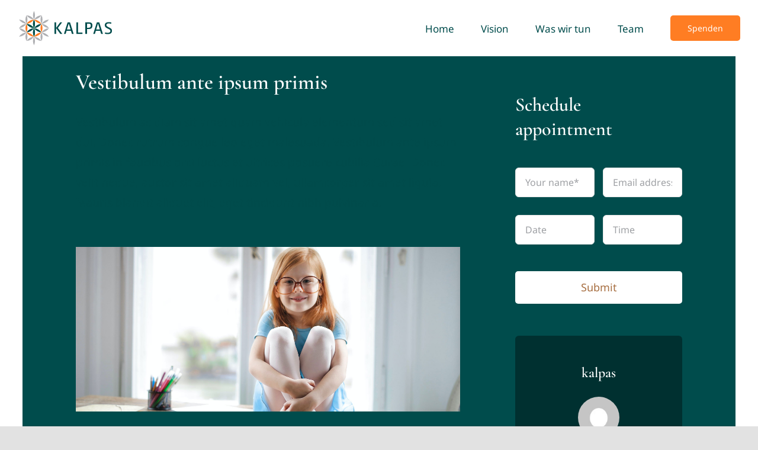

--- FILE ---
content_type: text/html; charset=UTF-8
request_url: https://kalpas.ch/2020/09/24/how-to-talk-to-children-about-the-news/
body_size: 21731
content:
<!DOCTYPE html>
<html class="avada-html-layout-wide avada-html-header-position-top avada-has-site-width-percent avada-is-100-percent-template avada-has-site-width-100-percent" lang="de" prefix="og: http://ogp.me/ns# fb: http://ogp.me/ns/fb#">
<head>
	<meta http-equiv="X-UA-Compatible" content="IE=edge" />
	<meta http-equiv="Content-Type" content="text/html; charset=utf-8"/>
	<meta name="viewport" content="width=device-width, initial-scale=1" />
	<title>How to talk to children about the news &#8211; Kalpas</title>
<meta name='robots' content='max-image-preview:large' />
<link rel="alternate" type="application/rss+xml" title="Kalpas &raquo; Feed" href="https://kalpas.ch/feed/" />
<link rel="alternate" type="application/rss+xml" title="Kalpas &raquo; Kommentar-Feed" href="https://kalpas.ch/comments/feed/" />
					<link rel="shortcut icon" href="https://kalpas.ch/wp-content/uploads/2021/12/Kalpas_Sign.png" type="image/x-icon" />
		
		
		
				<link rel="alternate" type="application/rss+xml" title="Kalpas &raquo; How to talk to children about the news-Kommentar-Feed" href="https://kalpas.ch/2020/09/24/how-to-talk-to-children-about-the-news/feed/" />
<link rel="alternate" title="oEmbed (JSON)" type="application/json+oembed" href="https://kalpas.ch/wp-json/oembed/1.0/embed?url=https%3A%2F%2Fkalpas.ch%2F2020%2F09%2F24%2Fhow-to-talk-to-children-about-the-news%2F" />
<link rel="alternate" title="oEmbed (XML)" type="text/xml+oembed" href="https://kalpas.ch/wp-json/oembed/1.0/embed?url=https%3A%2F%2Fkalpas.ch%2F2020%2F09%2F24%2Fhow-to-talk-to-children-about-the-news%2F&#038;format=xml" />

		<meta property="og:title" content="How to talk to children about the news"/>
		<meta property="og:type" content="article"/>
		<meta property="og:url" content="https://kalpas.ch/2020/09/24/how-to-talk-to-children-about-the-news/"/>
		<meta property="og:site_name" content="Kalpas"/>
		<meta property="og:description" content="Vestibulum ante ipsum primis 
Vestibulum ac diam sit amet quam vehicula elementum sed sit amet dui. Donec rutrum congue leo eget malesuada. Vestibulum ante ipsum primis in faucibus orci luctus et ultrices posuere cubilia Curae; Donec velit neque, auctor sit amet aliquam vel, ullamcorper sit amet ligula. Mauris blandit aliquet elit, eget tincidunt nibh pulvinar"/>

									<meta property="og:image" content="https://kalpas.ch/wp-content/uploads/2020/09/blog-7.jpg"/>
							<style id='wp-img-auto-sizes-contain-inline-css' type='text/css'>
img:is([sizes=auto i],[sizes^="auto," i]){contain-intrinsic-size:3000px 1500px}
/*# sourceURL=wp-img-auto-sizes-contain-inline-css */
</style>
<link rel='stylesheet' id='fusion-dynamic-css-css' href='https://kalpas.ch/wp-content/uploads/fusion-styles/734cea6510e1183eed1eb196201c6072.min.css?ver=3.9.1' type='text/css' media='all' />
<script type="text/javascript" src="https://kalpas.ch/wp-includes/js/jquery/jquery.min.js?ver=3.7.1" id="jquery-core-js"></script>
<link rel="https://api.w.org/" href="https://kalpas.ch/wp-json/" /><link rel="alternate" title="JSON" type="application/json" href="https://kalpas.ch/wp-json/wp/v2/posts/136" /><link rel="EditURI" type="application/rsd+xml" title="RSD" href="https://kalpas.ch/xmlrpc.php?rsd" />
<meta name="generator" content="WordPress 6.9" />
<link rel="canonical" href="https://kalpas.ch/2020/09/24/how-to-talk-to-children-about-the-news/" />
<link rel='shortlink' href='https://kalpas.ch/?p=136' />
<link rel="preload" href="https://kalpas.ch/wp-content/themes/Avada/includes/lib/assets/fonts/icomoon/awb-icons.woff" as="font" type="font/woff" crossorigin><link rel="preload" href="//kalpas.ch/wp-content/themes/Avada/includes/lib/assets/fonts/fontawesome/webfonts/fa-brands-400.woff2" as="font" type="font/woff2" crossorigin><link rel="preload" href="//kalpas.ch/wp-content/themes/Avada/includes/lib/assets/fonts/fontawesome/webfonts/fa-regular-400.woff2" as="font" type="font/woff2" crossorigin><link rel="preload" href="//kalpas.ch/wp-content/themes/Avada/includes/lib/assets/fonts/fontawesome/webfonts/fa-solid-900.woff2" as="font" type="font/woff2" crossorigin><link rel="preload" href="https://kalpas.ch/wp-content/uploads/fusion-icons/psychology-v1.1/fonts/psychology.ttf?d63fci" as="font" type="font/ttf" crossorigin><link rel="preload" href="https://kalpas.ch/wp-content/uploads/fusion-gfonts/co3umX5slCNuHLi8bLeY9MK7whWMhyjypVO7abI26QOD_iE9KnTOig.woff2" as="font" type="font/woff2" crossorigin><link rel="preload" href="https://kalpas.ch/wp-content/uploads/fusion-gfonts/o-0bIpQlx3QUlC5A4PNB6Ryti20_6n1iPHjc5a7duw.woff2" as="font" type="font/woff2" crossorigin><style type="text/css" id="css-fb-visibility">@media screen and (max-width: 700px){.fusion-no-small-visibility{display:none !important;}body .sm-text-align-center{text-align:center !important;}body .sm-text-align-left{text-align:left !important;}body .sm-text-align-right{text-align:right !important;}body .sm-flex-align-center{justify-content:center !important;}body .sm-flex-align-flex-start{justify-content:flex-start !important;}body .sm-flex-align-flex-end{justify-content:flex-end !important;}body .sm-mx-auto{margin-left:auto !important;margin-right:auto !important;}body .sm-ml-auto{margin-left:auto !important;}body .sm-mr-auto{margin-right:auto !important;}body .fusion-absolute-position-small{position:absolute;top:auto;width:100%;}.awb-sticky.awb-sticky-small{ position: sticky; top: var(--awb-sticky-offset,0); }}@media screen and (min-width: 701px) and (max-width: 1177px){.fusion-no-medium-visibility{display:none !important;}body .md-text-align-center{text-align:center !important;}body .md-text-align-left{text-align:left !important;}body .md-text-align-right{text-align:right !important;}body .md-flex-align-center{justify-content:center !important;}body .md-flex-align-flex-start{justify-content:flex-start !important;}body .md-flex-align-flex-end{justify-content:flex-end !important;}body .md-mx-auto{margin-left:auto !important;margin-right:auto !important;}body .md-ml-auto{margin-left:auto !important;}body .md-mr-auto{margin-right:auto !important;}body .fusion-absolute-position-medium{position:absolute;top:auto;width:100%;}.awb-sticky.awb-sticky-medium{ position: sticky; top: var(--awb-sticky-offset,0); }}@media screen and (min-width: 1178px){.fusion-no-large-visibility{display:none !important;}body .lg-text-align-center{text-align:center !important;}body .lg-text-align-left{text-align:left !important;}body .lg-text-align-right{text-align:right !important;}body .lg-flex-align-center{justify-content:center !important;}body .lg-flex-align-flex-start{justify-content:flex-start !important;}body .lg-flex-align-flex-end{justify-content:flex-end !important;}body .lg-mx-auto{margin-left:auto !important;margin-right:auto !important;}body .lg-ml-auto{margin-left:auto !important;}body .lg-mr-auto{margin-right:auto !important;}body .fusion-absolute-position-large{position:absolute;top:auto;width:100%;}.awb-sticky.awb-sticky-large{ position: sticky; top: var(--awb-sticky-offset,0); }}</style><style type="text/css">.recentcomments a{display:inline !important;padding:0 !important;margin:0 !important;}</style>		<script type="text/javascript">
			var doc = document.documentElement;
			doc.setAttribute( 'data-useragent', navigator.userAgent );
		</script>
		<style type="text/css" id="fusion-builder-template-content-css">.custom-post-content { color: #fff !important; }</style>
	<style id='global-styles-inline-css' type='text/css'>
:root{--wp--preset--aspect-ratio--square: 1;--wp--preset--aspect-ratio--4-3: 4/3;--wp--preset--aspect-ratio--3-4: 3/4;--wp--preset--aspect-ratio--3-2: 3/2;--wp--preset--aspect-ratio--2-3: 2/3;--wp--preset--aspect-ratio--16-9: 16/9;--wp--preset--aspect-ratio--9-16: 9/16;--wp--preset--color--black: #000000;--wp--preset--color--cyan-bluish-gray: #abb8c3;--wp--preset--color--white: #ffffff;--wp--preset--color--pale-pink: #f78da7;--wp--preset--color--vivid-red: #cf2e2e;--wp--preset--color--luminous-vivid-orange: #ff6900;--wp--preset--color--luminous-vivid-amber: #fcb900;--wp--preset--color--light-green-cyan: #7bdcb5;--wp--preset--color--vivid-green-cyan: #00d084;--wp--preset--color--pale-cyan-blue: #8ed1fc;--wp--preset--color--vivid-cyan-blue: #0693e3;--wp--preset--color--vivid-purple: #9b51e0;--wp--preset--gradient--vivid-cyan-blue-to-vivid-purple: linear-gradient(135deg,rgb(6,147,227) 0%,rgb(155,81,224) 100%);--wp--preset--gradient--light-green-cyan-to-vivid-green-cyan: linear-gradient(135deg,rgb(122,220,180) 0%,rgb(0,208,130) 100%);--wp--preset--gradient--luminous-vivid-amber-to-luminous-vivid-orange: linear-gradient(135deg,rgb(252,185,0) 0%,rgb(255,105,0) 100%);--wp--preset--gradient--luminous-vivid-orange-to-vivid-red: linear-gradient(135deg,rgb(255,105,0) 0%,rgb(207,46,46) 100%);--wp--preset--gradient--very-light-gray-to-cyan-bluish-gray: linear-gradient(135deg,rgb(238,238,238) 0%,rgb(169,184,195) 100%);--wp--preset--gradient--cool-to-warm-spectrum: linear-gradient(135deg,rgb(74,234,220) 0%,rgb(151,120,209) 20%,rgb(207,42,186) 40%,rgb(238,44,130) 60%,rgb(251,105,98) 80%,rgb(254,248,76) 100%);--wp--preset--gradient--blush-light-purple: linear-gradient(135deg,rgb(255,206,236) 0%,rgb(152,150,240) 100%);--wp--preset--gradient--blush-bordeaux: linear-gradient(135deg,rgb(254,205,165) 0%,rgb(254,45,45) 50%,rgb(107,0,62) 100%);--wp--preset--gradient--luminous-dusk: linear-gradient(135deg,rgb(255,203,112) 0%,rgb(199,81,192) 50%,rgb(65,88,208) 100%);--wp--preset--gradient--pale-ocean: linear-gradient(135deg,rgb(255,245,203) 0%,rgb(182,227,212) 50%,rgb(51,167,181) 100%);--wp--preset--gradient--electric-grass: linear-gradient(135deg,rgb(202,248,128) 0%,rgb(113,206,126) 100%);--wp--preset--gradient--midnight: linear-gradient(135deg,rgb(2,3,129) 0%,rgb(40,116,252) 100%);--wp--preset--font-size--small: 14.25px;--wp--preset--font-size--medium: 20px;--wp--preset--font-size--large: 28.5px;--wp--preset--font-size--x-large: 42px;--wp--preset--font-size--normal: 19px;--wp--preset--font-size--xlarge: 38px;--wp--preset--font-size--huge: 57px;--wp--preset--spacing--20: 0.44rem;--wp--preset--spacing--30: 0.67rem;--wp--preset--spacing--40: 1rem;--wp--preset--spacing--50: 1.5rem;--wp--preset--spacing--60: 2.25rem;--wp--preset--spacing--70: 3.38rem;--wp--preset--spacing--80: 5.06rem;--wp--preset--shadow--natural: 6px 6px 9px rgba(0, 0, 0, 0.2);--wp--preset--shadow--deep: 12px 12px 50px rgba(0, 0, 0, 0.4);--wp--preset--shadow--sharp: 6px 6px 0px rgba(0, 0, 0, 0.2);--wp--preset--shadow--outlined: 6px 6px 0px -3px rgb(255, 255, 255), 6px 6px rgb(0, 0, 0);--wp--preset--shadow--crisp: 6px 6px 0px rgb(0, 0, 0);}:where(.is-layout-flex){gap: 0.5em;}:where(.is-layout-grid){gap: 0.5em;}body .is-layout-flex{display: flex;}.is-layout-flex{flex-wrap: wrap;align-items: center;}.is-layout-flex > :is(*, div){margin: 0;}body .is-layout-grid{display: grid;}.is-layout-grid > :is(*, div){margin: 0;}:where(.wp-block-columns.is-layout-flex){gap: 2em;}:where(.wp-block-columns.is-layout-grid){gap: 2em;}:where(.wp-block-post-template.is-layout-flex){gap: 1.25em;}:where(.wp-block-post-template.is-layout-grid){gap: 1.25em;}.has-black-color{color: var(--wp--preset--color--black) !important;}.has-cyan-bluish-gray-color{color: var(--wp--preset--color--cyan-bluish-gray) !important;}.has-white-color{color: var(--wp--preset--color--white) !important;}.has-pale-pink-color{color: var(--wp--preset--color--pale-pink) !important;}.has-vivid-red-color{color: var(--wp--preset--color--vivid-red) !important;}.has-luminous-vivid-orange-color{color: var(--wp--preset--color--luminous-vivid-orange) !important;}.has-luminous-vivid-amber-color{color: var(--wp--preset--color--luminous-vivid-amber) !important;}.has-light-green-cyan-color{color: var(--wp--preset--color--light-green-cyan) !important;}.has-vivid-green-cyan-color{color: var(--wp--preset--color--vivid-green-cyan) !important;}.has-pale-cyan-blue-color{color: var(--wp--preset--color--pale-cyan-blue) !important;}.has-vivid-cyan-blue-color{color: var(--wp--preset--color--vivid-cyan-blue) !important;}.has-vivid-purple-color{color: var(--wp--preset--color--vivid-purple) !important;}.has-black-background-color{background-color: var(--wp--preset--color--black) !important;}.has-cyan-bluish-gray-background-color{background-color: var(--wp--preset--color--cyan-bluish-gray) !important;}.has-white-background-color{background-color: var(--wp--preset--color--white) !important;}.has-pale-pink-background-color{background-color: var(--wp--preset--color--pale-pink) !important;}.has-vivid-red-background-color{background-color: var(--wp--preset--color--vivid-red) !important;}.has-luminous-vivid-orange-background-color{background-color: var(--wp--preset--color--luminous-vivid-orange) !important;}.has-luminous-vivid-amber-background-color{background-color: var(--wp--preset--color--luminous-vivid-amber) !important;}.has-light-green-cyan-background-color{background-color: var(--wp--preset--color--light-green-cyan) !important;}.has-vivid-green-cyan-background-color{background-color: var(--wp--preset--color--vivid-green-cyan) !important;}.has-pale-cyan-blue-background-color{background-color: var(--wp--preset--color--pale-cyan-blue) !important;}.has-vivid-cyan-blue-background-color{background-color: var(--wp--preset--color--vivid-cyan-blue) !important;}.has-vivid-purple-background-color{background-color: var(--wp--preset--color--vivid-purple) !important;}.has-black-border-color{border-color: var(--wp--preset--color--black) !important;}.has-cyan-bluish-gray-border-color{border-color: var(--wp--preset--color--cyan-bluish-gray) !important;}.has-white-border-color{border-color: var(--wp--preset--color--white) !important;}.has-pale-pink-border-color{border-color: var(--wp--preset--color--pale-pink) !important;}.has-vivid-red-border-color{border-color: var(--wp--preset--color--vivid-red) !important;}.has-luminous-vivid-orange-border-color{border-color: var(--wp--preset--color--luminous-vivid-orange) !important;}.has-luminous-vivid-amber-border-color{border-color: var(--wp--preset--color--luminous-vivid-amber) !important;}.has-light-green-cyan-border-color{border-color: var(--wp--preset--color--light-green-cyan) !important;}.has-vivid-green-cyan-border-color{border-color: var(--wp--preset--color--vivid-green-cyan) !important;}.has-pale-cyan-blue-border-color{border-color: var(--wp--preset--color--pale-cyan-blue) !important;}.has-vivid-cyan-blue-border-color{border-color: var(--wp--preset--color--vivid-cyan-blue) !important;}.has-vivid-purple-border-color{border-color: var(--wp--preset--color--vivid-purple) !important;}.has-vivid-cyan-blue-to-vivid-purple-gradient-background{background: var(--wp--preset--gradient--vivid-cyan-blue-to-vivid-purple) !important;}.has-light-green-cyan-to-vivid-green-cyan-gradient-background{background: var(--wp--preset--gradient--light-green-cyan-to-vivid-green-cyan) !important;}.has-luminous-vivid-amber-to-luminous-vivid-orange-gradient-background{background: var(--wp--preset--gradient--luminous-vivid-amber-to-luminous-vivid-orange) !important;}.has-luminous-vivid-orange-to-vivid-red-gradient-background{background: var(--wp--preset--gradient--luminous-vivid-orange-to-vivid-red) !important;}.has-very-light-gray-to-cyan-bluish-gray-gradient-background{background: var(--wp--preset--gradient--very-light-gray-to-cyan-bluish-gray) !important;}.has-cool-to-warm-spectrum-gradient-background{background: var(--wp--preset--gradient--cool-to-warm-spectrum) !important;}.has-blush-light-purple-gradient-background{background: var(--wp--preset--gradient--blush-light-purple) !important;}.has-blush-bordeaux-gradient-background{background: var(--wp--preset--gradient--blush-bordeaux) !important;}.has-luminous-dusk-gradient-background{background: var(--wp--preset--gradient--luminous-dusk) !important;}.has-pale-ocean-gradient-background{background: var(--wp--preset--gradient--pale-ocean) !important;}.has-electric-grass-gradient-background{background: var(--wp--preset--gradient--electric-grass) !important;}.has-midnight-gradient-background{background: var(--wp--preset--gradient--midnight) !important;}.has-small-font-size{font-size: var(--wp--preset--font-size--small) !important;}.has-medium-font-size{font-size: var(--wp--preset--font-size--medium) !important;}.has-large-font-size{font-size: var(--wp--preset--font-size--large) !important;}.has-x-large-font-size{font-size: var(--wp--preset--font-size--x-large) !important;}
/*# sourceURL=global-styles-inline-css */
</style>
</head>

<body class="wp-singular post-template-default single single-post postid-136 single-format-standard wp-theme-Avada fusion-image-hovers fusion-pagination-sizing fusion-button_type-flat fusion-button_span-no fusion-button_gradient-linear avada-image-rollover-circle-yes avada-image-rollover-yes avada-image-rollover-direction-fade fusion-has-button-gradient fusion-body ltr fusion-sticky-header no-tablet-sticky-header no-mobile-sticky-header no-mobile-slidingbar no-mobile-totop fusion-disable-outline fusion-sub-menu-fade mobile-logo-pos-left layout-wide-mode avada-has-boxed-modal-shadow- layout-scroll-offset-full avada-has-zero-margin-offset-top fusion-top-header menu-text-align-center mobile-menu-design-classic fusion-show-pagination-text fusion-header-layout-v3 avada-responsive avada-footer-fx-none avada-menu-highlight-style-bar fusion-search-form-clean fusion-main-menu-search-overlay fusion-avatar-circle avada-dropdown-styles avada-blog-layout-large avada-blog-archive-layout-grid avada-header-shadow-no avada-menu-icon-position-left avada-has-megamenu-shadow avada-has-mobile-menu-search avada-has-main-nav-search-icon avada-has-breadcrumb-mobile-hidden avada-has-titlebar-bar_and_content avada-header-border-color-full-transparent avada-has-transparent-timeline_color avada-has-pagination-width_height avada-flyout-menu-direction-fade avada-ec-views-v1" data-awb-post-id="136">
		<a class="skip-link screen-reader-text" href="#content">Zum Inhalt springen</a>

	<div id="boxed-wrapper">
				
		<div id="wrapper" class="fusion-wrapper">
			<div id="home" style="position:relative;top:-1px;"></div>
												<div class="fusion-tb-header"><div class="fusion-fullwidth fullwidth-box fusion-builder-row-1 fusion-flex-container nonhundred-percent-fullwidth non-hundred-percent-height-scrolling fusion-sticky-container fusion-custom-z-index" style="--awb-border-color:#e8efef;--awb-border-radius-top-left:0px;--awb-border-radius-top-right:0px;--awb-border-radius-bottom-right:0px;--awb-border-radius-bottom-left:0px;--awb-z-index:9999;--awb-min-height:60px;--awb-background-color:#ffffff;" data-transition-offset="0" data-scroll-offset="0" data-sticky-small-visibility="1" data-sticky-medium-visibility="1" data-sticky-large-visibility="1" ><div class="fusion-builder-row fusion-row fusion-flex-align-items-center" style="max-width:calc( 100% + 0px );margin-left: calc(-0px / 2 );margin-right: calc(-0px / 2 );"><div class="fusion-layout-column fusion_builder_column fusion-builder-column-0 fusion_builder_column_1_4 1_4 fusion-flex-column fusion-column-inner-bg-wrapper" style="--awb-padding-top-small:10px;--awb-inner-bg-size:cover;--awb-width-large:25%;--awb-spacing-right-large:0;--awb-margin-bottom-large:0px;--awb-spacing-left-large:0;--awb-width-medium:35%;--awb-order-medium:0;--awb-spacing-right-medium:0;--awb-spacing-left-medium:0;--awb-width-small:70%;--awb-order-small:0;--awb-spacing-right-small:0;--awb-spacing-left-small:0;"><span class="fusion-column-inner-bg hover-type-none"><a class="fusion-column-anchor" href="https://kalpas.ch/"><span class="fusion-column-inner-bg-image"></span></a></span><div class="fusion-column-wrapper fusion-column-has-shadow fusion-flex-justify-content-flex-start fusion-content-layout-row fusion-content-nowrap"><div class="fusion-image-element " style="--awb-margin-right:10px;--awb-max-width:250px;"><span class=" has-fusion-standard-logo has-fusion-sticky-logo fusion-imageframe imageframe-none imageframe-1 hover-type-none"><a class="fusion-no-lightbox" href="https://kalpas.ch/" target="_self"><img decoding="async" src="https://kalpas.ch/wp-content/uploads/2021/12/Kalpas_Logo_Quer-1.svg" data-orig-src="https://kalpas.ch/wp-content/uploads/2021/12/Kalpas_Logo_Quer-1.svg" srcset="data:image/svg+xml,%3Csvg%20xmlns%3D%27http%3A%2F%2Fwww.w3.org%2F2000%2Fsvg%27%20width%3D%27169%27%20height%3D%2761%27%20viewBox%3D%270%200%20169%2061%27%3E%3Crect%20width%3D%27169%27%20height%3D%2761%27%20fill-opacity%3D%220%22%2F%3E%3C%2Fsvg%3E" data-srcset="https://kalpas.ch/wp-content/uploads/2021/12/Kalpas_Logo_Quer-1.svg 1x, https://kalpas.ch/wp-content/uploads/2021/12/Kalpas_Logo_Quer-1.svg 2x" style="max-height:61px;height:auto;" retina_url="https://kalpas.ch/wp-content/uploads/2021/12/Kalpas_Logo_Quer-1.svg" width="169" height="61" class="lazyload img-responsive fusion-standard-logo" alt="Kalpas Logo" /><img decoding="async" src="https://kalpas.ch/wp-content/uploads/2021/12/Kalpas_Logo_Quer-1.svg" data-orig-src="https://kalpas.ch/wp-content/uploads/2021/12/Kalpas_Logo_Quer-1.svg" srcset="data:image/svg+xml,%3Csvg%20xmlns%3D%27http%3A%2F%2Fwww.w3.org%2F2000%2Fsvg%27%20width%3D%27169%27%20height%3D%2761%27%20viewBox%3D%270%200%20169%2061%27%3E%3Crect%20width%3D%27169%27%20height%3D%2761%27%20fill-opacity%3D%220%22%2F%3E%3C%2Fsvg%3E" data-srcset="https://kalpas.ch/wp-content/uploads/2021/12/Kalpas_Logo_Quer-1.svg 1x, https://kalpas.ch/wp-content/uploads/2021/12/Kalpas_Logo_Quer-1.svg 2x" style="max-height:61px;height:auto;" retina_url="https://kalpas.ch/wp-content/uploads/2021/12/Kalpas_Logo_Quer-1.svg" width="169" height="61" class="lazyload fusion-sticky-logo" alt="Kalpas Logo" /></a></span></div></div></div><div class="fusion-layout-column fusion_builder_column fusion-builder-column-1 fusion_builder_column_3_4 3_4 fusion-flex-column" style="--awb-bg-size:cover;--awb-width-large:75%;--awb-spacing-right-large:0;--awb-margin-bottom-large:0px;--awb-spacing-left-large:0;--awb-width-medium:65%;--awb-order-medium:0;--awb-spacing-right-medium:0;--awb-spacing-left-medium:0;--awb-width-small:30%;--awb-order-small:0;--awb-spacing-right-small:0;--awb-spacing-left-small:0;"><div class="fusion-column-wrapper fusion-column-has-shadow fusion-flex-justify-content-flex-start fusion-content-layout-column"><nav class="awb-menu awb-menu_row awb-menu_em-hover mobile-mode-collapse-to-button awb-menu_icons-left awb-menu_dc-yes mobile-trigger-fullwidth-off awb-menu_mobile-toggle awb-menu_indent-left mobile-size-full-absolute loading mega-menu-loading awb-menu_desktop awb-menu_dropdown awb-menu_expand-right awb-menu_transition-fade fusion-no-small-visibility fusion-no-medium-visibility" style="--awb-font-size:17px;--awb-text-transform:none;--awb-min-height:95px;--awb-gap:45px;--awb-justify-content:flex-end;--awb-items-padding-top:5px;--awb-border-color:rgba(166,109,63,0);--awb-border-bottom:3px;--awb-color:#004c4c;--awb-active-color:#004c4c;--awb-active-border-bottom:3px;--awb-active-border-color:#a66d3f;--awb-submenu-color:#004c4c;--awb-submenu-bg:#fbf7f3;--awb-submenu-sep-color:rgba(226,226,226,0);--awb-submenu-active-bg:#a66d3f;--awb-submenu-active-color:#ffffff;--awb-submenu-text-transform:none;--awb-main-justify-content:flex-start;--awb-mobile-nav-button-align-hor:flex-end;--awb-mobile-bg:#fbf7f3;--awb-mobile-color:#004c4c;--awb-mobile-active-bg:#a66d3f;--awb-mobile-active-color:#ffffff;--awb-mobile-trigger-font-size:30px;--awb-mobile-trigger-color:#004c4c;--awb-mobile-nav-trigger-bottom-margin:20px;--awb-mobile-sep-color:rgba(0,0,0,0);--awb-sticky-min-height:70px;--awb-mobile-justify:flex-start;--awb-mobile-caret-left:auto;--awb-mobile-caret-right:0;--awb-fusion-font-family-typography:&quot;Noto Sans&quot;;--awb-fusion-font-style-typography:normal;--awb-fusion-font-weight-typography:400;--awb-fusion-font-family-submenu-typography:inherit;--awb-fusion-font-style-submenu-typography:normal;--awb-fusion-font-weight-submenu-typography:400;--awb-fusion-font-family-mobile-typography:inherit;--awb-fusion-font-style-mobile-typography:normal;--awb-fusion-font-weight-mobile-typography:400;" aria-label="Menu" data-breakpoint="700" data-count="0" data-transition-type="center" data-transition-time="300"><button type="button" class="awb-menu__m-toggle awb-menu__m-toggle_no-text" aria-expanded="false" aria-controls="menu-psychology-main-menu"><span class="awb-menu__m-toggle-inner"><span class="collapsed-nav-text"><span class="screen-reader-text">Toggle Navigation</span></span><span class="awb-menu__m-collapse-icon awb-menu__m-collapse-icon_no-text"><span class="awb-menu__m-collapse-icon-open awb-menu__m-collapse-icon-open_no-text psychology-menu"></span><span class="awb-menu__m-collapse-icon-close awb-menu__m-collapse-icon-close_no-text psychology-close"></span></span></span></button><ul id="menu-psychology-main-menu" class="fusion-menu awb-menu__main-ul awb-menu__main-ul_row"><li  id="menu-item-31"  class="menu-item menu-item-type-post_type menu-item-object-page menu-item-home menu-item-31 awb-menu__li awb-menu__main-li awb-menu__main-li_regular"  data-item-id="31"><span class="awb-menu__main-background-default awb-menu__main-background-default_center"></span><span class="awb-menu__main-background-active awb-menu__main-background-active_center"></span><a  href="https://kalpas.ch/" class="awb-menu__main-a awb-menu__main-a_regular"><span class="menu-text">Home</span></a></li><li  id="menu-item-233"  class="menu-item menu-item-type-post_type menu-item-object-page menu-item-233 awb-menu__li awb-menu__main-li awb-menu__main-li_regular"  data-item-id="233"><span class="awb-menu__main-background-default awb-menu__main-background-default_center"></span><span class="awb-menu__main-background-active awb-menu__main-background-active_center"></span><a  href="https://kalpas.ch/vision/" class="awb-menu__main-a awb-menu__main-a_regular"><span class="menu-text">Vision</span></a></li><li  id="menu-item-1144"  class="menu-item menu-item-type-post_type menu-item-object-page menu-item-1144 awb-menu__li awb-menu__main-li awb-menu__main-li_regular"  data-item-id="1144"><span class="awb-menu__main-background-default awb-menu__main-background-default_center"></span><span class="awb-menu__main-background-active awb-menu__main-background-active_center"></span><a  href="https://kalpas.ch/about/" class="awb-menu__main-a awb-menu__main-a_regular"><span class="menu-text">Was wir tun</span></a></li><li  id="menu-item-1002"  class="menu-item menu-item-type-post_type menu-item-object-page menu-item-1002 awb-menu__li awb-menu__main-li awb-menu__main-li_regular"  data-item-id="1002"><span class="awb-menu__main-background-default awb-menu__main-background-default_center"></span><span class="awb-menu__main-background-active awb-menu__main-background-active_center"></span><a  href="https://kalpas.ch/team/" class="awb-menu__main-a awb-menu__main-a_regular"><span class="menu-text">Team</span></a></li><li  id="menu-item-1627"  class="menu-item menu-item-type-post_type menu-item-object-page menu-item-1627 awb-menu__li awb-menu__main-li awb-menu__li_button"  data-item-id="1627"><a  href="https://kalpas.ch/spenden/" class="awb-menu__main-a awb-menu__main-a_button"><span class="menu-text fusion-button button-default button-large">Spenden</span></a></li></ul></nav><nav class="awb-menu awb-menu_row awb-menu_em-hover mobile-mode-collapse-to-button awb-menu_icons-left awb-menu_dc-yes mobile-trigger-fullwidth-off awb-menu_mobile-toggle awb-menu_indent-left mobile-size-full-absolute loading mega-menu-loading awb-menu_desktop awb-menu_dropdown awb-menu_expand-right awb-menu_transition-fade fusion-no-large-visibility" style="--awb-font-size:14px;--awb-text-transform:none;--awb-min-height:95px;--awb-gap:30px;--awb-justify-content:flex-end;--awb-items-padding-top:5px;--awb-border-color:rgba(166,109,63,0);--awb-border-bottom:3px;--awb-color:#004c4c;--awb-active-color:#004c4c;--awb-active-border-bottom:3px;--awb-active-border-color:#a66d3f;--awb-submenu-color:#004c4c;--awb-submenu-bg:#fbf7f3;--awb-submenu-sep-color:rgba(226,226,226,0);--awb-submenu-active-bg:#a66d3f;--awb-submenu-active-color:#ffffff;--awb-submenu-text-transform:none;--awb-main-justify-content:flex-start;--awb-mobile-nav-button-align-hor:flex-end;--awb-mobile-bg:#fbf7f3;--awb-mobile-color:#004c4c;--awb-mobile-active-bg:#a66d3f;--awb-mobile-active-color:#ffffff;--awb-mobile-trigger-font-size:30px;--awb-trigger-padding-right:0px;--awb-trigger-padding-left:0px;--awb-mobile-trigger-color:#004c4c;--awb-mobile-nav-trigger-bottom-margin:5px;--awb-mobile-sep-color:rgba(0,0,0,0);--awb-sticky-min-height:70px;--awb-mobile-justify:flex-start;--awb-mobile-caret-left:auto;--awb-mobile-caret-right:0;--awb-fusion-font-family-typography:&quot;Noto Sans&quot;;--awb-fusion-font-style-typography:normal;--awb-fusion-font-weight-typography:400;--awb-fusion-font-family-submenu-typography:inherit;--awb-fusion-font-style-submenu-typography:normal;--awb-fusion-font-weight-submenu-typography:400;--awb-fusion-font-family-mobile-typography:inherit;--awb-fusion-font-style-mobile-typography:normal;--awb-fusion-font-weight-mobile-typography:400;" aria-label="Menu" data-breakpoint="930" data-count="1" data-transition-type="center" data-transition-time="300"><button type="button" class="awb-menu__m-toggle awb-menu__m-toggle_no-text" aria-expanded="false" aria-controls="menu-psychology-main-menu"><span class="awb-menu__m-toggle-inner"><span class="collapsed-nav-text"><span class="screen-reader-text">Toggle Navigation</span></span><span class="awb-menu__m-collapse-icon awb-menu__m-collapse-icon_no-text"><span class="awb-menu__m-collapse-icon-open awb-menu__m-collapse-icon-open_no-text psychology-menu"></span><span class="awb-menu__m-collapse-icon-close awb-menu__m-collapse-icon-close_no-text psychology-close"></span></span></span></button><ul id="menu-psychology-main-menu-1" class="fusion-menu awb-menu__main-ul awb-menu__main-ul_row"><li   class="menu-item menu-item-type-post_type menu-item-object-page menu-item-home menu-item-31 awb-menu__li awb-menu__main-li awb-menu__main-li_regular"  data-item-id="31"><span class="awb-menu__main-background-default awb-menu__main-background-default_center"></span><span class="awb-menu__main-background-active awb-menu__main-background-active_center"></span><a  href="https://kalpas.ch/" class="awb-menu__main-a awb-menu__main-a_regular"><span class="menu-text">Home</span></a></li><li   class="menu-item menu-item-type-post_type menu-item-object-page menu-item-233 awb-menu__li awb-menu__main-li awb-menu__main-li_regular"  data-item-id="233"><span class="awb-menu__main-background-default awb-menu__main-background-default_center"></span><span class="awb-menu__main-background-active awb-menu__main-background-active_center"></span><a  href="https://kalpas.ch/vision/" class="awb-menu__main-a awb-menu__main-a_regular"><span class="menu-text">Vision</span></a></li><li   class="menu-item menu-item-type-post_type menu-item-object-page menu-item-1144 awb-menu__li awb-menu__main-li awb-menu__main-li_regular"  data-item-id="1144"><span class="awb-menu__main-background-default awb-menu__main-background-default_center"></span><span class="awb-menu__main-background-active awb-menu__main-background-active_center"></span><a  href="https://kalpas.ch/about/" class="awb-menu__main-a awb-menu__main-a_regular"><span class="menu-text">Was wir tun</span></a></li><li   class="menu-item menu-item-type-post_type menu-item-object-page menu-item-1002 awb-menu__li awb-menu__main-li awb-menu__main-li_regular"  data-item-id="1002"><span class="awb-menu__main-background-default awb-menu__main-background-default_center"></span><span class="awb-menu__main-background-active awb-menu__main-background-active_center"></span><a  href="https://kalpas.ch/team/" class="awb-menu__main-a awb-menu__main-a_regular"><span class="menu-text">Team</span></a></li><li   class="menu-item menu-item-type-post_type menu-item-object-page menu-item-1627 awb-menu__li awb-menu__main-li awb-menu__li_button"  data-item-id="1627"><a  href="https://kalpas.ch/spenden/" class="awb-menu__main-a awb-menu__main-a_button"><span class="menu-text fusion-button button-default button-large">Spenden</span></a></li></ul></nav></div></div></div></div>
</div>		<div id="sliders-container" class="fusion-slider-visibility">
					</div>
											
			<section class="fusion-page-title-bar fusion-tb-page-title-bar"></section>
						<main id="main" class="clearfix width-100">
				<div class="fusion-row" style="max-width:100%;">

<section id="content" style="width: 100%;">
									<div id="post-136" class="post-136 post type-post status-publish format-standard has-post-thumbnail hentry category-psychology">

				<div class="post-content">
					<div class="fusion-fullwidth fullwidth-box fusion-builder-row-2 fusion-flex-container custom-post-content nonhundred-percent-fullwidth non-hundred-percent-height-scrolling" style="--awb-background-position:center top;--awb-background-repeat:repeat-x;--awb-border-sizes-left:3vw;--awb-border-sizes-right:3vw;--awb-border-color:#ffffff;--awb-border-radius-top-left:0px;--awb-border-radius-top-right:0px;--awb-border-radius-bottom-right:0px;--awb-border-radius-bottom-left:0px;--awb-padding-top:1vw;--awb-padding-right:7vw;--awb-padding-bottom:9vw;--awb-padding-left:7vw;--awb-padding-bottom-medium:8vw;--awb-padding-bottom-small:14vw;--awb-margin-bottom:0px;--awb-background-color:#004c4c;" ><div class="fusion-builder-row fusion-row fusion-flex-align-items-flex-start" style="max-width:calc( 100% + 7vw );margin-left: calc(-7vw / 2 );margin-right: calc(-7vw / 2 );"><div class="fusion-layout-column fusion_builder_column fusion-builder-column-2 fusion_builder_column_2_3 2_3 fusion-flex-column fusion-animated" style="--awb-bg-size:cover;--awb-width-large:66.666666666667%;--awb-spacing-right-large:calc( 0.075 * calc( 100% - 7vw ) );--awb-margin-bottom-large:0px;--awb-spacing-left-large:3.5vw;--awb-width-medium:66.666666666667%;--awb-spacing-right-medium:calc( 0.075 * calc( 100% - 7vw ) );--awb-spacing-left-medium:3.5vw;--awb-width-small:100%;--awb-spacing-right-small:3.5vw;--awb-margin-bottom-small:9vw;--awb-spacing-left-small:3.5vw;" data-animationType="fadeInUp" data-animationDuration="0.5" data-animationOffset="top-into-view"><div class="fusion-column-wrapper fusion-column-has-shadow fusion-flex-justify-content-center fusion-content-layout-column"><div class="fusion-content-tb fusion-content-tb-1"><div class="fusion-fullwidth fullwidth-box fusion-builder-row-2-1 fusion-flex-container nonhundred-percent-fullwidth non-hundred-percent-height-scrolling" style="--awb-border-radius-top-left:0px;--awb-border-radius-top-right:0px;--awb-border-radius-bottom-right:0px;--awb-border-radius-bottom-left:0px;--awb-padding-right:0px;--awb-padding-left:0px;" ><div class="fusion-builder-row fusion-row fusion-flex-align-items-flex-start" style="max-width:calc( 100% + 0px );margin-left: calc(-0px / 2 );margin-right: calc(-0px / 2 );"><div class="fusion-layout-column fusion_builder_column fusion-builder-column-3 fusion_builder_column_1_1 1_1 fusion-flex-column" style="--awb-bg-size:cover;--awb-width-large:100%;--awb-margin-top-large:0px;--awb-spacing-right-large:0px;--awb-margin-bottom-large:0px;--awb-spacing-left-large:0px;--awb-width-medium:100%;--awb-spacing-right-medium:0px;--awb-spacing-left-medium:0px;--awb-width-small:100%;--awb-margin-top-small:4vw;--awb-spacing-right-small:0px;--awb-spacing-left-small:0px;"><div class="fusion-column-wrapper fusion-flex-justify-content-flex-start fusion-content-layout-column"><div class="fusion-title title fusion-title-1 fusion-sep-none fusion-title-text fusion-title-size-two" style="--awb-text-color:#ffffff;--awb-margin-bottom:30px;"><h2 class="title-heading-left" style="margin:0;">Vestibulum ante ipsum primis</h2></div><div class="fusion-text fusion-text-1"><p>Vestibulum ac diam sit amet quam vehicula elementum sed sit amet dui. Donec rutrum congue leo eget malesuada. Vestibulum ante ipsum primis in faucibus orci luctus et ultrices posuere cubilia Curae; Donec velit neque, auctor sit amet aliquam vel, ullamcorper sit amet ligula. Mauris blandit aliquet elit, eget tincidunt nibh pulvinar a.</p>
</div><div class="fusion-image-element " style="--awb-margin-top:3vw;--awb-margin-bottom:3vw;"><span class=" fusion-imageframe imageframe-none imageframe-2 hover-type-none"><img fetchpriority="high" decoding="async" width="2560" height="1097" alt="banner-11" title="Girl with glasses sitting" src="data:image/svg+xml,%3Csvg%20xmlns%3D%27http%3A%2F%2Fwww.w3.org%2F2000%2Fsvg%27%20width%3D%272560%27%20height%3D%271097%27%20viewBox%3D%270%200%202560%201097%27%3E%3Crect%20width%3D%272560%27%20height%3D%271097%27%20fill-opacity%3D%220%22%2F%3E%3C%2Fsvg%3E" data-orig-src="https://kalpas.ch/wp-content/uploads/2020/10/banner-11.jpg" class="lazyload img-responsive wp-image-865"/></span></div><div class="fusion-title title fusion-title-2 fusion-sep-none fusion-title-text fusion-title-size-two" style="--awb-text-color:#ffffff;--awb-margin-bottom:30px;"><h2 class="title-heading-left" style="margin:0;">Praesent sapien massa</h2></div><div class="fusion-text fusion-text-2"><p>Dolor sit amet, consectetur adipiscing elit. Mauris blandit aliquet elit, eget tincidunt nibh pulvinar a. Vestibulum ac diam sit amet quam vehicula elementum sed sit amet dui. Cras ultricies ligula sed magna dictum porta.</p>
</div><div class="fusion-text fusion-text-3"><p>Praesent sapien massa, convallis a pellentesque nec, egestas non nisi. Cras ultricies ligula sed magna dictum porta. Lorem ipsum dolor sit amet, consectetur adipiscing elit. Nulla quis lorem ut libero malesuada feugiat.</p>
</div></div></div></div></div>
</div><div class="fusion-sharing-box fusion-sharing-box-1 has-icon-taglines icon-taglines-placement-after" style="background-color:rgba(249,249,251,0);padding:0;border-color:rgba(255,255,255,0.18);--awb-wrapper-padding-right:0px;--awb-wrapper-padding-bottom:0px;--awb-wrapper-padding-left:0px;--awb-padding-right:20px;--awb-border-top:1px;--awb-icon-tagline-color:#ffffff;--awb-tagline-text-size:14px;--awb-icon-size:18px;--awb-separator-border-sizes:0px;--awb-alignment:flex-start;--awb-layout:row;--awb-alignment-small:space-between;--awb-stacked-align-small:center;" data-title="How to talk to children about the news" data-description="Vestibulum ante ipsum primis 
Vestibulum ac diam sit amet quam vehicula elementum sed sit amet dui. Donec rutrum congue leo eget malesuada. Vestibulum ante ipsum primis in faucibus orci luctus et ultrices posuere cubilia Curae; Donec velit neque, auctor sit amet aliquam vel, ullamcorper sit amet ligula. Mauris blandit aliquet elit, eget tincidunt nibh pulvinar" data-link="https://kalpas.ch/2020/09/24/how-to-talk-to-children-about-the-news/"><div class="fusion-social-networks sharingbox-shortcode-icon-wrapper sharingbox-shortcode-icon-wrapper-1"><span><a href="https://www.facebook.com/sharer.php?u=https%3A%2F%2Fkalpas.ch%2F2020%2F09%2F24%2Fhow-to-talk-to-children-about-the-news%2F&amp;t=How%20to%20talk%20to%20children%20about%20the%20news" target="_blank" rel="noreferrer" title="Facebook" aria-label="Facebook" data-placement="top" data-toggle="tooltip" data-title="Facebook"><i class="fusion-social-network-icon fusion-tooltip fusion-facebook awb-icon-facebook" style="color:#ffffff;" aria-hidden="true"></i><div class="fusion-social-network-icon-tagline">Share this</div></a></span><span><a href="https://twitter.com/share?text=How%20to%20talk%20to%20children%20about%20the%20news&amp;url=https%3A%2F%2Fkalpas.ch%2F2020%2F09%2F24%2Fhow-to-talk-to-children-about-the-news%2F" target="_blank" rel="noopener noreferrer" title="Twitter" aria-label="Twitter" data-placement="top" data-toggle="tooltip" data-title="Twitter"><i class="fusion-social-network-icon fusion-tooltip fusion-twitter awb-icon-twitter" style="color:#ffffff;" aria-hidden="true"></i><div class="fusion-social-network-icon-tagline"> Tweet this</div></a></span><span><a href="mailto:?subject=How%20to%20talk%20to%20children%20about%20the%20news&amp;body=https%3A%2F%2Fkalpas.ch%2F2020%2F09%2F24%2Fhow-to-talk-to-children-about-the-news%2F" target="_self" title="E-Mail" aria-label="E-Mail" data-placement="top" data-toggle="tooltip" data-title="E-Mail"><i class="fusion-social-network-icon fusion-tooltip fusion-mail awb-icon-mail" style="color:#ffffff;" aria-hidden="true"></i><div class="fusion-social-network-icon-tagline"> Email this</div></a></span></div></div></div></div><div class="fusion-layout-column fusion_builder_column fusion-builder-column-4 fusion_builder_column_1_3 1_3 fusion-flex-column fusion-animated" style="--awb-padding-top:3vw;--awb-bg-size:cover;--awb-width-large:33.333333333333%;--awb-spacing-right-large:3.5vw;--awb-spacing-left-large:3.5vw;--awb-width-medium:33.333333333333%;--awb-order-medium:0;--awb-spacing-right-medium:3.5vw;--awb-spacing-left-medium:3.5vw;--awb-width-small:100%;--awb-order-small:0;--awb-spacing-right-small:3.5vw;--awb-spacing-left-small:3.5vw;" data-animationType="fadeInUp" data-animationDuration="1.5" data-animationOffset="top-into-view"><div class="fusion-column-wrapper fusion-column-has-shadow fusion-flex-justify-content-flex-start fusion-content-layout-column"><div class="fusion-title title fusion-title-3 fusion-sep-none fusion-title-text fusion-title-size-three" style="--awb-text-color:#ffffff;--awb-margin-bottom:30px;"><h3 class="title-heading-left" style="margin:0;">Schedule appointment</h3></div><div class="fusion-form fusion-form-builder fusion-form-form-wrapper fusion-form-694" style="--awb-tooltip-text-color:#ffffff;--awb-tooltip-background-color:#333333;--awb-field-margin-top:15px;--awb-field-margin-bottom:15px;" data-form-id="694" data-config="{&quot;form_id&quot;:&quot;694&quot;,&quot;form_post_id&quot;:&quot;694&quot;,&quot;post_id&quot;:136,&quot;form_type&quot;:&quot;ajax&quot;,&quot;confirmation_type&quot;:&quot;&quot;,&quot;redirect_url&quot;:&quot;&quot;,&quot;field_labels&quot;:{&quot;name&quot;:&quot;&quot;,&quot;email_address&quot;:&quot;&quot;,&quot;date&quot;:&quot;&quot;,&quot;time&quot;:&quot;&quot;},&quot;field_logics&quot;:{&quot;name&quot;:&quot;&quot;,&quot;email_address&quot;:&quot;&quot;,&quot;date&quot;:&quot;&quot;,&quot;time&quot;:&quot;&quot;},&quot;field_types&quot;:{&quot;name&quot;:&quot;text&quot;,&quot;email_address&quot;:&quot;email&quot;,&quot;date&quot;:&quot;date&quot;,&quot;time&quot;:&quot;time&quot;,&quot;submit_1&quot;:&quot;submit&quot;},&quot;nonce_method&quot;:&quot;ajax&quot;}"><form action="https://kalpas.ch/2020/09/24/how-to-talk-to-children-about-the-news/" method="method" class="fusion-form fusion-form-694"><div class="fusion-fullwidth fullwidth-box fusion-builder-row-2-2 fusion-flex-container nonhundred-percent-fullwidth non-hundred-percent-height-scrolling" style="--awb-border-radius-top-left:0px;--awb-border-radius-top-right:0px;--awb-border-radius-bottom-right:0px;--awb-border-radius-bottom-left:0px;--awb-padding-top:0px;--awb-padding-right:0px;--awb-padding-bottom:0px;--awb-padding-left:0px;--awb-margin-top:0px;--awb-margin-bottom:0px;" ><div class="fusion-builder-row fusion-row fusion-flex-align-items-flex-start" style="max-width:105%;margin-left: calc(-5% / 2 );margin-right: calc(-5% / 2 );"><div class="fusion-layout-column fusion_builder_column fusion-builder-column-5 fusion_builder_column_1_2 1_2 fusion-flex-column" style="--awb-bg-size:cover;--awb-width-large:50%;--awb-spacing-right-large:4.75%;--awb-margin-bottom-large:0px;--awb-spacing-left-large:4.75%;--awb-width-medium:50%;--awb-order-medium:0;--awb-spacing-right-medium:4.75%;--awb-spacing-left-medium:4.75%;--awb-width-small:100%;--awb-order-small:0;--awb-spacing-right-small:2.375%;--awb-spacing-left-small:2.375%;"><div class="fusion-column-wrapper fusion-column-has-shadow fusion-flex-justify-content-flex-start fusion-content-layout-column"><div class="fusion-form-field fusion-form-text-field fusion-form-label-above" style="" data-form-id="694"><input type="text" name="name" id="name" value=""  class="fusion-form-input" required="true" aria-required="true" placeholder="Your name*" data-holds-private-data="false" minlength="0"/></div></div></div><div class="fusion-layout-column fusion_builder_column fusion-builder-column-6 fusion_builder_column_1_2 1_2 fusion-flex-column" style="--awb-bg-size:cover;--awb-width-large:50%;--awb-spacing-right-large:4.75%;--awb-margin-bottom-large:0px;--awb-spacing-left-large:4.75%;--awb-width-medium:50%;--awb-order-medium:0;--awb-spacing-right-medium:4.75%;--awb-spacing-left-medium:4.75%;--awb-width-small:100%;--awb-order-small:0;--awb-spacing-right-small:2.375%;--awb-spacing-left-small:2.375%;"><div class="fusion-column-wrapper fusion-column-has-shadow fusion-flex-justify-content-flex-start fusion-content-layout-column"><div class="fusion-form-field fusion-form-email-field fusion-form-label-above" style="" data-form-id="694"><input type="email" name="email_address" id="email_address" value=""  class="fusion-form-input" required="true" aria-required="true" placeholder="Email address*" data-holds-private-data="false"/></div></div></div><div class="fusion-layout-column fusion_builder_column fusion-builder-column-7 fusion_builder_column_1_2 1_2 fusion-flex-column" style="--awb-bg-size:cover;--awb-width-large:50%;--awb-spacing-right-large:4.75%;--awb-margin-bottom-large:0px;--awb-spacing-left-large:4.75%;--awb-width-medium:50%;--awb-order-medium:0;--awb-spacing-right-medium:4.75%;--awb-spacing-left-medium:4.75%;--awb-width-small:100%;--awb-order-small:0;--awb-spacing-right-small:2.375%;--awb-spacing-left-small:2.375%;"><div class="fusion-column-wrapper fusion-column-has-shadow fusion-flex-justify-content-flex-start fusion-content-layout-column"><div class="fusion-form-field fusion-form-date-field fusion-form-label-above" style="" data-form-id="694"><input autocomplete="no" type="date" data-format="" tabindex="" id="date" name="date" data-type="custom" value="" data-holds-private-data="false" class="fusion-form-input" placeholder="Date"autocomplete="no"/></div></div></div><div class="fusion-layout-column fusion_builder_column fusion-builder-column-8 fusion_builder_column_1_2 1_2 fusion-flex-column" style="--awb-bg-size:cover;--awb-width-large:50%;--awb-spacing-right-large:4.75%;--awb-margin-bottom-large:0px;--awb-spacing-left-large:4.75%;--awb-width-medium:50%;--awb-order-medium:0;--awb-spacing-right-medium:4.75%;--awb-spacing-left-medium:4.75%;--awb-width-small:100%;--awb-order-small:0;--awb-spacing-right-small:2.375%;--awb-spacing-left-small:2.375%;"><div class="fusion-column-wrapper fusion-column-has-shadow fusion-flex-justify-content-flex-start fusion-content-layout-column"><div class="fusion-form-field fusion-form-time-field fusion-form-label-above" style="" data-form-id="694"><input type="time" tabindex="" id="time" name="time" data-type="custom" data-clock="half" value="" data-holds-private-data="false" class="fusion-form-input" placeholder="Time"autocomplete="no"/></div></div></div><div class="fusion-layout-column fusion_builder_column fusion-builder-column-9 fusion_builder_column_1_1 1_1 fusion-flex-column" style="--awb-bg-size:cover;--awb-width-large:100%;--awb-spacing-right-large:2.375%;--awb-margin-bottom-large:0px;--awb-spacing-left-large:2.375%;--awb-width-medium:100%;--awb-order-medium:0;--awb-spacing-right-medium:2.375%;--awb-spacing-left-medium:2.375%;--awb-width-small:100%;--awb-order-small:0;--awb-spacing-right-small:2.375%;--awb-spacing-left-small:2.375%;"><div class="fusion-column-wrapper fusion-column-has-shadow fusion-flex-justify-content-flex-start fusion-content-layout-column"><div class="form-submission-notices" id="fusion-notices-1"><div class="fusion-alert alert success alert-success fusion-alert-center fusion-form-response fusion-form-response-success alert-dismissable" role="alert"><div class="fusion-alert-content-wrapper"><span class="alert-icon"><i class="awb-icon-check-circle" aria-hidden="true"></i></span><span class="fusion-alert-content">Thank you for your message. It has been sent.</span></div><button type="button" class="close toggle-alert" data-dismiss="alert" aria-label="Close">&times;</button></div><div class="fusion-alert alert error alert-danger fusion-alert-center fusion-form-response fusion-form-response-error alert-dismissable" role="alert"><div class="fusion-alert-content-wrapper"><span class="alert-icon"><i class="awb-icon-exclamation-triangle" aria-hidden="true"></i></span><span class="fusion-alert-content">There was an error trying to send your message. Please try again later.</span></div><button type="button" class="close toggle-alert" data-dismiss="alert" aria-label="Close">&times;</button></div></div><div class="fusion-form-field fusion-form-submit-field fusion-form-label-above" style="" data-form-id="694"><div ><button type="submit" class="fusion-button button-flat button-xlarge button-custom fusion-button-default button-1 fusion-button-span-yes  form-form-submit button-default" style="--button_accent_color:#a66d3f;--button_accent_hover_color:#ffffff;--button_border_hover_color:#ffffff;--button_gradient_top_color:#ffffff;--button_gradient_bottom_color:#ffffff;--button_gradient_top_color_hover:#72492b;--button_gradient_bottom_color_hover:#72492b;--button_margin-top:15px;" data-form-number="694" tabindex=""><span class="fusion-button-text">Submit</span></button></div></div></div></div></div></div><input type="hidden" name="fusion_privacy_store_ip_ua" value="false"><input type="hidden" name="fusion_privacy_expiration_interval" value="48"><input type="hidden" name="privacy_expiration_action" value="anonymize"></form></div><div class="fusion-separator fusion-full-width-sep" style="align-self: center;margin-left: auto;margin-right: auto;margin-bottom:3vw;width:100%;"></div><div class="fusion-builder-row fusion-builder-row-inner fusion-row fusion-flex-align-items-flex-start" style="width:calc( 100% + 7vw ) !important;max-width:calc( 100% + 7vw ) !important;margin-left: calc(-7vw / 2 );margin-right: calc(-7vw / 2 );"><div class="fusion-layout-column fusion_builder_column_inner fusion-builder-nested-column-0 fusion_builder_column_inner_1_1 1_1 fusion-flex-column" style="--awb-padding-top:10%;--awb-padding-right:10%;--awb-padding-bottom:8%;--awb-padding-left:10%;--awb-overflow:hidden;--awb-bg-color:#003030;--awb-bg-size:cover;--awb-border-radius:6px 6px 6px 6px;--awb-width-large:100%;--awb-spacing-right-large:3.5vw;--awb-margin-bottom-large:3vw;--awb-spacing-left-large:3.5vw;--awb-width-medium:100%;--awb-spacing-right-medium:3.5vw;--awb-spacing-left-medium:3.5vw;--awb-width-small:100%;--awb-spacing-right-small:3.5vw;--awb-spacing-left-small:3.5vw;"><div class="fusion-column-wrapper fusion-column-has-shadow fusion-flex-justify-content-flex-start fusion-content-layout-block"><div class="fusion-title title fusion-title-4 fusion-sep-none fusion-title-center fusion-title-text fusion-title-size-three" style="--awb-text-color:#ffffff;--awb-font-size:24px;"><h3 class="title-heading-center" style="margin:0;font-size:1em;">kalpas</h3></div><div class="fusion-image-element fusion-image-align-center in-legacy-container" style="text-align:center;--awb-margin-bottom:1vw;--awb-max-width:90px;"><div class="imageframe-align-center"><span class=" fusion-imageframe imageframe-none imageframe-3 hover-type-none" style="border:10px solid rgba(246,246,246,0);border-radius:50%;"><img decoding="async" src="[data-uri]" data-orig-src="https://secure.gravatar.com/avatar/b5e33574239a285ca8430190ffe6e1369d14ab0ae79dfbd0fcb26d6ee7de6a90?s=96&amp;d=mm&amp;r=g" alt class="lazyload img-responsive"/></span></div></div><div class="fusion-text fusion-text-4" style="--awb-content-alignment:center;--awb-font-size:16px;"></div><div class="fusion-separator fusion-full-width-sep" style="align-self: center;margin-left: auto;margin-right: auto;margin-bottom:3%;width:100%;"></div></div></div></div><div class="fusion-title title fusion-title-5 fusion-sep-none fusion-title-text fusion-title-size-three" style="--awb-text-color:#ffffff;--awb-margin-bottom:20px;"><h3 class="title-heading-left" style="margin:0;">Vestibulum ante ipsum</h3></div><div class="fusion-text fusion-text-5" style="--awb-font-size:16px;--awb-line-height:2.1em;--awb-text-color:#ffffff;"><p>Vestibulum ac diam sit amet quam vehicula elementum sed sit amet dui. Donec rutrum congue leo eget malesuada vestibulum.</p>
</div><div ><a class="fusion-button button-flat fusion-button-default-size button-custom fusion-button-default button-2 fusion-button-default-span fusion-button-default-type" style="--button_accent_color:#ffffff;--button_accent_hover_color:#004c4c;--button_border_hover_color:#ffffff;--button_gradient_top_color:#ff7d23;--button_gradient_bottom_color:#ff7d23;--button_gradient_top_color_hover:#ffffff;--button_gradient_bottom_color_hover:#ffffff;--button_margin-top:10px;" target="_self" href="https://kalpas.ch/about/"><span class="fusion-button-text">Learn more about us</span></a></div></div></div></div></div><div class="fusion-fullwidth fullwidth-box fusion-builder-row-3 fusion-flex-container nonhundred-percent-fullwidth non-hundred-percent-height-scrolling" style="--awb-border-radius-top-left:0px;--awb-border-radius-top-right:0px;--awb-border-radius-bottom-right:0px;--awb-border-radius-bottom-left:0px;--awb-padding-top:3vw;--awb-padding-bottom:2vw;" ><div class="fusion-builder-row fusion-row fusion-flex-align-items-flex-start fusion-flex-justify-content-center" style="max-width:105%;margin-left: calc(-5% / 2 );margin-right: calc(-5% / 2 );"><div class="fusion-layout-column fusion_builder_column fusion-builder-column-10 fusion_builder_column_3_4 3_4 fusion-flex-column" style="--awb-bg-size:cover;--awb-width-large:75%;--awb-spacing-right-large:3.1666666666667%;--awb-spacing-left-large:3.1666666666667%;--awb-width-medium:75%;--awb-order-medium:0;--awb-spacing-right-medium:3.1666666666667%;--awb-spacing-left-medium:3.1666666666667%;--awb-width-small:100%;--awb-order-small:0;--awb-spacing-right-small:2.375%;--awb-spacing-left-small:2.375%;"><div class="fusion-column-wrapper fusion-column-has-shadow fusion-flex-justify-content-flex-start fusion-content-layout-column"><div class="fusion-comments-tb fusion-comments-tb-1 fusion-order-comments avatar-square" style="--awb-border-size:1px;--awb-padding:40px;">


		<div id="respond" class="comment-respond">
		<div class="fusion-title fusion-title-size-two"><h2 id="reply-title" class="comment-reply-title">Leave A Comment <small><a rel="nofollow" id="cancel-comment-reply-link" href="/2020/09/24/how-to-talk-to-children-about-the-news/#respond" style="display:none;">Antwort abbrechen</a></small></h2></div><form action="https://kalpas.ch/wp-comments-post.php" method="post" id="commentform" class="comment-form"><div id="comment-textarea"><label class="screen-reader-text" for="comment">Comment</label><textarea name="comment" id="comment" cols="45" rows="8" aria-required="true" required="required" tabindex="0" class="textarea-comment" placeholder="Comment..."></textarea></div><div id="comment-input"><input id="author" name="author" type="text" value="" placeholder="Name (required)" size="30" aria-required="true" required="required" aria-label="Name (required)"/>
<input id="email" name="email" type="email" value="" placeholder="Email (required)" size="30"  aria-required="true" required="required" aria-label="Email (required)"/>
<input id="url" name="url" type="url" value="" placeholder="Website" size="30" aria-label="URL" /></div>
<p class="comment-form-cookies-consent"><input id="wp-comment-cookies-consent" name="wp-comment-cookies-consent" type="checkbox" value="yes" /><label for="wp-comment-cookies-consent">Save my name, email, and website in this browser for the next time I comment.</label></p>
<p class="form-submit"><input name="submit" type="submit" id="comment-submit" class="fusion-button fusion-button-default fusion-button-default-size" value="Post Comment" /> <input type='hidden' name='comment_post_ID' value='136' id='comment_post_ID' />
<input type='hidden' name='comment_parent' id='comment_parent' value='0' />
</p></form>	</div><!-- #respond -->
	</div><section class="related-posts single-related-posts fusion-related-tb fusion-related-tb-1"><div class=" fusion-title fusion-title-size-three sep-none" style="margin-top:10px;margin-bottom:15px;"><h3 class="title-heading-left fusion-responsive-typography-calculated" style="margin:0;--fontSize:32;line-height:1.3;">Related Posts</h3></div><div class="awb-carousel awb-swiper awb-swiper-carousel fusion-carousel-title-below-image" style="--awb-columns:3;" data-imagesize="fixed" data-metacontent="yes" data-autoplay="no" data-touchscroll="yes" data-columns="3" data-itemmargin="48px" data-itemwidth="180"><div class="swiper-wrapper"><div class="swiper-slide" ><div class="fusion-carousel-item-wrapper"><div  class="fusion-image-wrapper fusion-image-size-fixed" aria-haspopup="true">
					<img class="lazyload" decoding="async" src="https://kalpas.ch/wp-content/uploads/2020/10/blog-10-500x383.jpg" data-orig-src="https://kalpas.ch/wp-content/uploads/2020/10/blog-10-500x383.jpg" srcset="data:image/svg+xml,%3Csvg%20xmlns%3D%27http%3A%2F%2Fwww.w3.org%2F2000%2Fsvg%27%20width%3D%27500%27%20height%3D%27383%27%20viewBox%3D%270%200%20500%20383%27%3E%3Crect%20width%3D%27500%27%20height%3D%27383%27%20fill-opacity%3D%220%22%2F%3E%3C%2Fsvg%3E" data-srcset="https://kalpas.ch/wp-content/uploads/2020/10/blog-10-500x383.jpg 1x, https://kalpas.ch/wp-content/uploads/2020/10/blog-10-500x383@2x.jpg 2x" width="500" height="383" alt="4 Different ways to think about your futur retirement" />
	<div class="fusion-rollover">
	<div class="fusion-rollover-content">

				
		
								
								
		
						<a class="fusion-link-wrapper" href="https://kalpas.ch/2020/10/20/4-different-ways-to-think-about-your-futur-retirement/" aria-label="4 Different ways to think about your futur retirement"></a>
	</div>
</div>
</div>
<h4 class="fusion-carousel-title"><a class="fusion-related-posts-title-link" href="https://kalpas.ch/2020/10/20/4-different-ways-to-think-about-your-futur-retirement/" target="_self" title="4 Different ways to think about your futur retirement">4 Different ways to think about your futur retirement</a></h4><div class="fusion-carousel-meta"><span class="fusion-date">Oktober 20, 2020</span><span class="fusion-inline-sep">|</span><span><a href="https://kalpas.ch/2020/10/20/4-different-ways-to-think-about-your-futur-retirement/#respond">0 Comments</a></span></div><!-- fusion-carousel-meta --></div><!-- fusion-carousel-item-wrapper --></div><div class="swiper-slide" ><div class="fusion-carousel-item-wrapper"><div  class="fusion-image-wrapper fusion-image-size-fixed" aria-haspopup="true">
					<img class="lazyload" decoding="async" src="https://kalpas.ch/wp-content/uploads/2020/10/blog-8-500x383.jpg" data-orig-src="https://kalpas.ch/wp-content/uploads/2020/10/blog-8-500x383.jpg" srcset="data:image/svg+xml,%3Csvg%20xmlns%3D%27http%3A%2F%2Fwww.w3.org%2F2000%2Fsvg%27%20width%3D%27500%27%20height%3D%27383%27%20viewBox%3D%270%200%20500%20383%27%3E%3Crect%20width%3D%27500%27%20height%3D%27383%27%20fill-opacity%3D%220%22%2F%3E%3C%2Fsvg%3E" data-srcset="https://kalpas.ch/wp-content/uploads/2020/10/blog-8-500x383.jpg 1x, https://kalpas.ch/wp-content/uploads/2020/10/blog-8-500x383@2x.jpg 2x" width="500" height="383" alt="How is the pandemic affecting the way people date?" />
	<div class="fusion-rollover">
	<div class="fusion-rollover-content">

				
		
								
								
		
						<a class="fusion-link-wrapper" href="https://kalpas.ch/2020/10/20/how-is-the-pandemic-affecting-the-way-people-date/" aria-label="How is the pandemic affecting the way people date?"></a>
	</div>
</div>
</div>
<h4 class="fusion-carousel-title"><a class="fusion-related-posts-title-link" href="https://kalpas.ch/2020/10/20/how-is-the-pandemic-affecting-the-way-people-date/" target="_self" title="How is the pandemic affecting the way people date?">How is the pandemic affecting the way people date?</a></h4><div class="fusion-carousel-meta"><span class="fusion-date">Oktober 20, 2020</span><span class="fusion-inline-sep">|</span><span><a href="https://kalpas.ch/2020/10/20/how-is-the-pandemic-affecting-the-way-people-date/#respond">0 Comments</a></span></div><!-- fusion-carousel-meta --></div><!-- fusion-carousel-item-wrapper --></div><div class="swiper-slide" ><div class="fusion-carousel-item-wrapper"><div  class="fusion-image-wrapper fusion-image-size-fixed" aria-haspopup="true">
					<img class="lazyload" decoding="async" src="https://kalpas.ch/wp-content/uploads/2020/09/blog-5-500x383.jpg" data-orig-src="https://kalpas.ch/wp-content/uploads/2020/09/blog-5-500x383.jpg" srcset="data:image/svg+xml,%3Csvg%20xmlns%3D%27http%3A%2F%2Fwww.w3.org%2F2000%2Fsvg%27%20width%3D%27500%27%20height%3D%27383%27%20viewBox%3D%270%200%20500%20383%27%3E%3Crect%20width%3D%27500%27%20height%3D%27383%27%20fill-opacity%3D%220%22%2F%3E%3C%2Fsvg%3E" data-srcset="https://kalpas.ch/wp-content/uploads/2020/09/blog-5-500x383.jpg 1x, https://kalpas.ch/wp-content/uploads/2020/09/blog-5-500x383@2x.jpg 2x" width="500" height="383" alt="The parent’s balancing act: using the word ‘No’" />
	<div class="fusion-rollover">
	<div class="fusion-rollover-content">

				
		
								
								
		
						<a class="fusion-link-wrapper" href="https://kalpas.ch/2020/09/24/the-parents-balancing-act-using-the-word-no/" aria-label="The parent’s balancing act: using the word ‘No’"></a>
	</div>
</div>
</div>
<h4 class="fusion-carousel-title"><a class="fusion-related-posts-title-link" href="https://kalpas.ch/2020/09/24/the-parents-balancing-act-using-the-word-no/" target="_self" title="The parent’s balancing act: using the word ‘No’">The parent’s balancing act: using the word ‘No’</a></h4><div class="fusion-carousel-meta"><span class="fusion-date">September 24, 2020</span><span class="fusion-inline-sep">|</span><span><a href="https://kalpas.ch/2020/09/24/the-parents-balancing-act-using-the-word-no/#respond">0 Comments</a></span></div><!-- fusion-carousel-meta --></div><!-- fusion-carousel-item-wrapper --></div></div><!-- swiper-wrapper --><div class="awb-swiper-button awb-swiper-button-prev"><i class="awb-icon-angle-left" aria-hidden="true"></i></div><div class="awb-swiper-button awb-swiper-button-next"><i class="awb-icon-angle-right" aria-hidden="true"></i></div></div><!-- fusion-carousel --></section><!-- related-posts --></div></div></div></div>
				</div>
			</div>
			</section>
						
					</div>  <!-- fusion-row -->
				</main>  <!-- #main -->
				
				
								
					<div class="fusion-tb-footer fusion-footer"><div class="fusion-footer-widget-area fusion-widget-area"><div class="fusion-fullwidth fullwidth-box fusion-builder-row-4 fusion-flex-container nonhundred-percent-fullwidth non-hundred-percent-height-scrolling" style="--link_color: #ffffff;--awb-border-radius-top-left:0px;--awb-border-radius-top-right:0px;--awb-border-radius-bottom-right:0px;--awb-border-radius-bottom-left:0px;--awb-padding-top:120px;--awb-padding-right:80px;--awb-padding-bottom:100px;--awb-padding-left:50px;--awb-padding-top-small:80px;--awb-padding-bottom-small:70px;--awb-background-color:#004c4c;" ><div class="fusion-builder-row fusion-row fusion-flex-align-items-stretch" style="max-width:105%;margin-left: calc(-5% / 2 );margin-right: calc(-5% / 2 );"><div class="fusion-layout-column fusion_builder_column fusion-builder-column-11 fusion_builder_column_1_3 1_3 fusion-flex-column" style="--awb-padding-left:50px;--awb-bg-size:cover;--awb-width-large:33.333333333333%;--awb-spacing-right-large:7.125%;--awb-margin-bottom-large:60px;--awb-spacing-left-large:7.125%;--awb-width-medium:33.333333333333%;--awb-order-medium:0;--awb-spacing-right-medium:7.125%;--awb-spacing-left-medium:7.125%;--awb-width-small:50%;--awb-order-small:0;--awb-spacing-right-small:4.75%;--awb-spacing-left-small:4.75%;"><div class="fusion-column-wrapper fusion-column-has-shadow fusion-flex-justify-content-flex-start fusion-content-layout-column"><div class="fusion-title title fusion-title-6 fusion-sep-none fusion-title-text fusion-title-size-two" style="--awb-text-color:#ffffff;--awb-margin-bottom:30px;"><h2 class="title-heading-left" style="margin:0;">Kontakt</h2></div><div class="fusion-image-element " style="--awb-margin-top:10px;--awb-margin-bottom:20px;"><span class=" fusion-imageframe imageframe-none imageframe-4 hover-type-none"><a class="fusion-no-lightbox" href="https://avada.theme-fusion.com/pet-supplies/" target="_self" aria-label="Kalpas_Sign_white"><img decoding="async" width="145" height="151" src="data:image/svg+xml,%3Csvg%20xmlns%3D%27http%3A%2F%2Fwww.w3.org%2F2000%2Fsvg%27%20width%3D%27145%27%20height%3D%27151%27%20viewBox%3D%270%200%20145%20151%27%3E%3Crect%20width%3D%27145%27%20height%3D%27151%27%20fill-opacity%3D%220%22%2F%3E%3C%2Fsvg%3E" data-orig-src="https://kalpas.ch/wp-content/uploads/2021/12/Kalpas_Sign_white-1.svg" alt class="lazyload img-responsive wp-image-2022"/></a></span></div><div class="fusion-text fusion-text-6" style="--awb-content-alignment:left;--awb-font-size:18px;--awb-text-color:#ffffff;"><p><strong>Kalpas</strong><br />Eingetragener Verein<br />Gässli 42<br />5728 Gontenschwil</p>
</div></div></div><div class="fusion-layout-column fusion_builder_column fusion-builder-column-12 fusion_builder_column_1_3 1_3 fusion-flex-column fusion-no-small-visibility" style="--awb-bg-size:cover;--awb-width-large:33.333333333333%;--awb-spacing-right-large:7.125%;--awb-margin-bottom-large:60px;--awb-spacing-left-large:7.125%;--awb-width-medium:33.333333333333%;--awb-order-medium:0;--awb-spacing-right-medium:7.125%;--awb-spacing-left-medium:7.125%;--awb-width-small:50%;--awb-order-small:0;--awb-spacing-right-small:4.75%;--awb-spacing-left-small:4.75%;"><div class="fusion-column-wrapper fusion-column-has-shadow fusion-flex-justify-content-flex-start fusion-content-layout-column"><div class="fusion-title title fusion-title-7 fusion-sep-none fusion-title-text fusion-title-size-two" style="--awb-text-color:#ffffff;--awb-margin-bottom:30px;"><h2 class="title-heading-left" style="margin:0;">Seiten</h2></div><div class="fusion-text fusion-text-7" style="--awb-text-color:#ffffff;"><p><a href="https://kalpas.ch">Home</a></p>
<p><a href="https://kalpas.ch/vision">Vision</a></p>
<p><a href="https://kalpas.ch/about">Was wir tun</a></p>
<p><a href="https://kalpas.ch/team">Team</a></p>
</div><div class="fusion-widget fusion-widget-element fusion-content-widget-area wpWidget-1 wp_widget_pages" style="--awb-fusion-border-size:0px;--awb-fusion-border-style:solid;--awb-fusion-divider-color:rgba(0,0,0,0);"><div class="widget widget_pages">
			<ul>
				<li class="page_item page-item-1142"><a href="https://kalpas.ch/about/">About</a></li>
<li class="page_item page-item-5"><a href="https://kalpas.ch/">Kalpas Home</a></li>
<li class="page_item page-item-1530"><a href="https://kalpas.ch/spenden/">Spenden</a></li>
<li class="page_item page-item-1000"><a href="https://kalpas.ch/team/">team</a></li>
<li class="page_item page-item-231"><a href="https://kalpas.ch/vision/">Vision</a></li>
			</ul>

			</div></div></div></div><div class="fusion-layout-column fusion_builder_column fusion-builder-column-13 fusion_builder_column_1_3 1_3 fusion-flex-column" style="--awb-overflow:hidden;--awb-bg-position:center top;--awb-bg-repeat:repeat-x;--awb-border-radius:6px 6px 6px 6px;--awb-width-large:33.333333333333%;--awb-spacing-right-large:7.125%;--awb-margin-bottom-large:60px;--awb-spacing-left-large:7.125%;--awb-width-medium:33.333333333333%;--awb-order-medium:0;--awb-spacing-right-medium:7.125%;--awb-spacing-left-medium:7.125%;--awb-width-small:100%;--awb-order-small:0;--awb-spacing-right-small:2.375%;--awb-spacing-left-small:2.375%;"><div class="fusion-column-wrapper fusion-column-has-shadow fusion-flex-justify-content-flex-start fusion-content-layout-column"><div class="fusion-title title fusion-title-8 fusion-sep-none fusion-title-text fusion-title-size-two" style="--awb-text-color:#ffffff;--awb-margin-bottom:25px;"><h2 class="title-heading-left" style="margin:0;">Newsletter Anmelden</h2></div><div class="fusion-form fusion-form-builder fusion-form-form-wrapper fusion-form-717" style="--awb-tooltip-text-color:#ffffff;--awb-tooltip-background-color:#333333;--awb-field-margin-top:15px;--awb-field-margin-bottom:15px;" data-form-id="717" data-config="{&quot;form_id&quot;:&quot;717&quot;,&quot;form_post_id&quot;:&quot;717&quot;,&quot;post_id&quot;:136,&quot;form_type&quot;:&quot;ajax&quot;,&quot;confirmation_type&quot;:&quot;&quot;,&quot;redirect_url&quot;:&quot;&quot;,&quot;field_labels&quot;:{&quot;name&quot;:&quot;&quot;,&quot;email_address&quot;:&quot;&quot;},&quot;field_logics&quot;:{&quot;name&quot;:&quot;&quot;,&quot;email_address&quot;:&quot;&quot;},&quot;field_types&quot;:{&quot;name&quot;:&quot;text&quot;,&quot;email_address&quot;:&quot;email&quot;,&quot;submit_2&quot;:&quot;submit&quot;},&quot;nonce_method&quot;:&quot;ajax&quot;}"><form action="https://kalpas.ch/2020/09/24/how-to-talk-to-children-about-the-news/" method="method" class="fusion-form fusion-form-717"><div class="fusion-fullwidth fullwidth-box fusion-builder-row-4-1 fusion-flex-container nonhundred-percent-fullwidth non-hundred-percent-height-scrolling" style="--awb-border-radius-top-left:0px;--awb-border-radius-top-right:0px;--awb-border-radius-bottom-right:0px;--awb-border-radius-bottom-left:0px;--awb-padding-top:0px;--awb-padding-right:0px;--awb-padding-bottom:0px;--awb-padding-left:0px;--awb-margin-top:0px;--awb-margin-bottom:0px;" ><div class="fusion-builder-row fusion-row fusion-flex-align-items-flex-start" style="width:105% !important;max-width:105% !important;margin-left: calc(-5% / 2 );margin-right: calc(-5% / 2 );"><div class="fusion-layout-column fusion_builder_column fusion-builder-column-14 fusion_builder_column_1_1 1_1 fusion-flex-column" style="--awb-bg-size:cover;--awb-width-large:100%;--awb-spacing-right-large:2.375%;--awb-margin-bottom-large:0px;--awb-spacing-left-large:2.375%;--awb-width-medium:100%;--awb-order-medium:0;--awb-spacing-right-medium:2.375%;--awb-spacing-left-medium:2.375%;--awb-width-small:100%;--awb-order-small:0;--awb-spacing-right-small:2.375%;--awb-spacing-left-small:2.375%;"><div class="fusion-column-wrapper fusion-column-has-shadow fusion-flex-justify-content-flex-start fusion-content-layout-column"><div class="fusion-form-field fusion-form-text-field fusion-form-label-above" style="" data-form-id="717"><input type="text" name="name" id="name" value=""  class="fusion-form-input" required="true" aria-required="true" placeholder="Your name*" data-holds-private-data="false" minlength="0"/></div><div class="fusion-form-field fusion-form-email-field fusion-form-label-above" style="" data-form-id="717"><input type="email" name="email_address" id="email_address" value=""  class="fusion-form-input" required="true" aria-required="true" placeholder="Email address*" data-holds-private-data="false"/></div><div class="form-submission-notices" id="fusion-notices-2"><div class="fusion-alert alert success alert-success fusion-alert-center fusion-form-response fusion-form-response-success alert-dismissable" role="alert"><div class="fusion-alert-content-wrapper"><span class="alert-icon"><i class="awb-icon-check-circle" aria-hidden="true"></i></span><span class="fusion-alert-content">Thank you for your message. It has been sent.</span></div><button type="button" class="close toggle-alert" data-dismiss="alert" aria-label="Close">&times;</button></div><div class="fusion-alert alert error alert-danger fusion-alert-center fusion-form-response fusion-form-response-error alert-dismissable" role="alert"><div class="fusion-alert-content-wrapper"><span class="alert-icon"><i class="awb-icon-exclamation-triangle" aria-hidden="true"></i></span><span class="fusion-alert-content">There was an error trying to send your message. Please try again later.</span></div><button type="button" class="close toggle-alert" data-dismiss="alert" aria-label="Close">&times;</button></div></div><div class="fusion-form-field fusion-form-submit-field fusion-form-label-above" style="" data-form-id="717"><div ><button type="submit" class="fusion-button button-flat button-xlarge button-custom fusion-button-default button-3 fusion-button-span-yes  form-form-submit button-default" style="--button_accent_color:#ffffff;--button_accent_hover_color:#ffffff;--button_border_hover_color:#a66d3f;--button_gradient_top_color:rgba(166,109,63,0);--button_gradient_bottom_color:rgba(166,109,63,0);--button_gradient_top_color_hover:#a66d3f;--button_gradient_bottom_color_hover:#a66d3f;--button_margin-top:15px;" data-form-number="717" tabindex=""><span class="fusion-button-text">Submit</span></button></div></div></div></div></div></div><input type="hidden" name="fusion_privacy_store_ip_ua" value="false"><input type="hidden" name="fusion_privacy_expiration_interval" value="48"><input type="hidden" name="privacy_expiration_action" value="anonymize"></form></div></div></div></div></div>
</div></div>
					
												</div> <!-- wrapper -->
		</div> <!-- #boxed-wrapper -->
				<a class="fusion-one-page-text-link fusion-page-load-link" tabindex="-1" href="#" aria-hidden="true">Page load link</a>

		<div class="avada-footer-scripts">
			<script type="speculationrules">
{"prefetch":[{"source":"document","where":{"and":[{"href_matches":"/*"},{"not":{"href_matches":["/wp-*.php","/wp-admin/*","/wp-content/uploads/*","/wp-content/*","/wp-content/plugins/*","/wp-content/themes/Avada/*","/*\\?(.+)"]}},{"not":{"selector_matches":"a[rel~=\"nofollow\"]"}},{"not":{"selector_matches":".no-prefetch, .no-prefetch a"}}]},"eagerness":"conservative"}]}
</script>
<script type="text/javascript">var fusionNavIsCollapsed=function(e){var t,n;window.innerWidth<=e.getAttribute("data-breakpoint")?(e.classList.add("collapse-enabled"),e.classList.remove("awb-menu_desktop"),e.classList.contains("expanded")||(e.setAttribute("aria-expanded","false"),window.dispatchEvent(new Event("fusion-mobile-menu-collapsed",{bubbles:!0,cancelable:!0}))),(n=e.querySelectorAll(".menu-item-has-children.expanded")).length&&n.forEach(function(e){e.querySelector(".awb-menu__open-nav-submenu_mobile").setAttribute("aria-expanded","false")})):(null!==e.querySelector(".menu-item-has-children.expanded .awb-menu__open-nav-submenu_click")&&e.querySelector(".menu-item-has-children.expanded .awb-menu__open-nav-submenu_click").click(),e.classList.remove("collapse-enabled"),e.classList.add("awb-menu_desktop"),e.setAttribute("aria-expanded","true"),null!==e.querySelector(".awb-menu__main-ul")&&e.querySelector(".awb-menu__main-ul").removeAttribute("style")),e.classList.add("no-wrapper-transition"),clearTimeout(t),t=setTimeout(()=>{e.classList.remove("no-wrapper-transition")},400),e.classList.remove("loading")},fusionRunNavIsCollapsed=function(){var e,t=document.querySelectorAll(".awb-menu");for(e=0;e<t.length;e++)fusionNavIsCollapsed(t[e])};function avadaGetScrollBarWidth(){var e,t,n,l=document.createElement("p");return l.style.width="100%",l.style.height="200px",(e=document.createElement("div")).style.position="absolute",e.style.top="0px",e.style.left="0px",e.style.visibility="hidden",e.style.width="200px",e.style.height="150px",e.style.overflow="hidden",e.appendChild(l),document.body.appendChild(e),t=l.offsetWidth,e.style.overflow="scroll",t==(n=l.offsetWidth)&&(n=e.clientWidth),document.body.removeChild(e),jQuery("html").hasClass("awb-scroll")&&10<t-n?10:t-n}fusionRunNavIsCollapsed(),window.addEventListener("fusion-resize-horizontal",fusionRunNavIsCollapsed);</script><script type="text/javascript" src="https://kalpas.ch/wp-includes/js/comment-reply.min.js?ver=6.9" id="comment-reply-js" async="async" data-wp-strategy="async" fetchpriority="low"></script>
<script type="text/javascript" src="https://kalpas.ch/wp-content/uploads/fusion-scripts/e12a439662700ae23bd4ae6f80c54b3d.min.js?ver=3.9.1" id="fusion-scripts-js"></script>
				<script type="text/javascript">
				jQuery( document ).ready( function() {
					var ajaxurl = 'https://kalpas.ch/wp-admin/admin-ajax.php';
					if ( 0 < jQuery( '.fusion-login-nonce' ).length ) {
						jQuery.get( ajaxurl, { 'action': 'fusion_login_nonce' }, function( response ) {
							jQuery( '.fusion-login-nonce' ).html( response );
						});
					}
				});
								</script>
				<script>
let cls = 0;

new PerformanceObserver((entryList) => {
  for (const entry of entryList.getEntries()) {
    if (!entry.hadRecentInput) {
      cls += entry.value;
      console.log('Current CLS value:', cls, entry);
    }
  }
}).observe({type: 'layout-shift', buffered: true});

new PerformanceObserver((entryList) => {
  for (const entry of entryList.getEntries()) {
    console.log('LCP candidate:', entry.startTime, entry);
  }
}).observe({type: 'largest-contentful-paint', buffered: true});
</script>		</div>

			<section class="to-top-container to-top-left to-top-floating" aria-labelledby="awb-to-top-label">
		<a href="#" id="toTop" class="fusion-top-top-link">
			<span id="awb-to-top-label" class="screen-reader-text">Nach oben</span>
		</a>
	</section>
		</body>
</html>

<!-- Page generated by LiteSpeed Cache 4.4.5 on 2026-01-20 21:45:22 -->

--- FILE ---
content_type: text/html; charset=UTF-8
request_url: https://kalpas.ch/wp-admin/admin-ajax.php
body_size: -217
content:
<input type="hidden" id="fusion-form-nonce-694" name="fusion-form-nonce-694" value="0e52781e84" />

--- FILE ---
content_type: text/html; charset=UTF-8
request_url: https://kalpas.ch/wp-admin/admin-ajax.php
body_size: -164
content:
<input type="hidden" id="fusion-form-nonce-717" name="fusion-form-nonce-717" value="0e52781e84" />

--- FILE ---
content_type: image/svg+xml
request_url: https://kalpas.ch/wp-content/uploads/2021/12/Kalpas_Logo_Quer-1.svg
body_size: 1802
content:
<svg xmlns="http://www.w3.org/2000/svg" xmlns:xlink="http://www.w3.org/1999/xlink" width="169" height="61" viewBox="0 0 169 61">
  <defs>
    <clipPath id="clip-Kalpas_Logo_Quer">
      <rect width="169" height="61"/>
    </clipPath>
  </defs>
  <g id="Kalpas_Logo_Quer" clip-path="url(#clip-Kalpas_Logo_Quer)">
    <rect width="169" height="61" fill="#fff"/>
    <g id="Group_11207" data-name="Group 11207" transform="translate(-12.835 -8.234)">
      <g id="Group_11164" data-name="Group 11164" transform="translate(25.887 31.547)">
        <path id="Path_11473" data-name="Path 11473" d="M.324,0a16.338,16.338,0,0,0,0,14.336A16.279,16.279,0,0,0,1.979,7.169,16.264,16.264,0,0,0,.324,0" transform="translate(1.332)" fill="#ff7d23"/>
      </g>
      <g id="Group_11165" data-name="Group 11165" transform="translate(25.887 46.124)">
        <path id="Path_11474" data-name="Path 11474" d="M.324,0a16.335,16.335,0,0,0,0,14.335A16.27,16.27,0,0,0,1.979,7.169,16.26,16.26,0,0,0,.324,0" transform="translate(1.332)" fill="#afb0b3"/>
      </g>
      <g id="Group_11166" data-name="Group 11166" transform="translate(15 46.064)">
        <path id="Path_11475" data-name="Path 11475" d="M0,1.393A16.255,16.255,0,0,0,7.043-.733a16.26,16.26,0,0,0,5.4-5A16.332,16.332,0,0,0,0,1.393" transform="translate(0 5.731)" fill="#afb0b3"/>
      </g>
      <g id="Group_11167" data-name="Group 11167" transform="translate(27.731 38.782)">
        <path id="Path_11476" data-name="Path 11476" d="M0,1.393A16.262,16.262,0,0,0,7.043-.733a16.248,16.248,0,0,0,5.4-5A16.347,16.347,0,0,0,0,1.393" transform="translate(0 5.731)" fill="#004c4c"/>
      </g>
      <g id="Group_11168" data-name="Group 11168" transform="translate(15.006 38.807)">
        <path id="Path_11477" data-name="Path 11477" d="M0,0A16.277,16.277,0,0,0,5.392,5a16.271,16.271,0,0,0,7.042,2.132,16.244,16.244,0,0,0-5.394-5A16.218,16.218,0,0,0,0,0" fill="#afb0b3"/>
      </g>
      <g id="Group_11169" data-name="Group 11169" transform="translate(27.649 46.064)">
        <path id="Path_11478" data-name="Path 11478" d="M0,0A16.282,16.282,0,0,0,5.394,5a16.266,16.266,0,0,0,7.039,2.131,16.24,16.24,0,0,0-5.392-5A16.254,16.254,0,0,0,0,0" fill="#ff7d23"/>
      </g>
      <g id="Group_11170" data-name="Group 11170" transform="translate(25.887 17.009)">
        <path id="Path_11479" data-name="Path 11479" d="M.324,0a16.338,16.338,0,0,0,0,14.336A16.281,16.281,0,0,0,1.979,7.167,16.263,16.263,0,0,0,.324,0" transform="translate(1.332)" fill="#afb0b3"/>
      </g>
      <g id="Group_11171" data-name="Group 11171" transform="translate(15 31.526)">
        <path id="Path_11480" data-name="Path 11480" d="M0,1.393A16.255,16.255,0,0,0,7.043-.733a16.26,16.26,0,0,0,5.4-5A16.341,16.341,0,0,0,0,1.393" transform="translate(0 5.731)" fill="#afb0b3"/>
      </g>
      <g id="Group_11172" data-name="Group 11172" transform="translate(27.649 24.281)">
        <path id="Path_11481" data-name="Path 11481" d="M0,1.393A16.262,16.262,0,0,0,7.043-.733a16.26,16.26,0,0,0,5.4-5A16.337,16.337,0,0,0,0,1.393" transform="translate(0 5.731)" fill="#ff7d23"/>
      </g>
      <g id="Group_11173" data-name="Group 11173" transform="translate(15.006 24.269)">
        <path id="Path_11482" data-name="Path 11482" d="M0,0A16.261,16.261,0,0,0,5.392,5a16.257,16.257,0,0,0,7.042,2.133,16.257,16.257,0,0,0-5.394-5A16.251,16.251,0,0,0,0,0" fill="#afb0b3"/>
      </g>
      <g id="Group_11174" data-name="Group 11174" transform="translate(27.649 31.525)">
        <path id="Path_11483" data-name="Path 11483" d="M0,0A16.257,16.257,0,0,0,5.394,5a16.232,16.232,0,0,0,7.039,2.131,16.25,16.25,0,0,0-5.392-5A16.256,16.256,0,0,0,0,0" fill="#309541"/>
      </g>
      <g id="Group_11175" data-name="Group 11175" transform="translate(38.6 24.317)">
        <path id="Path_11484" data-name="Path 11484" d="M.323,0a16.355,16.355,0,0,0,0,14.336A16.281,16.281,0,0,0,1.98,7.169,16.286,16.286,0,0,0,.323,0" transform="translate(1.331)" fill="#309541"/>
      </g>
      <g id="Group_11176" data-name="Group 11176" transform="translate(38.6 38.893)">
        <path id="Path_11485" data-name="Path 11485" d="M.323,0a16.355,16.355,0,0,0,0,14.336A16.281,16.281,0,0,0,1.98,7.169,16.282,16.282,0,0,0,.323,0" transform="translate(1.331)" fill="#309541"/>
      </g>
      <g id="Group_11177" data-name="Group 11177" transform="translate(40.329 31.593)">
        <path id="Path_11486" data-name="Path 11486" d="M0,1.393A16.252,16.252,0,0,0,7.043-.734a16.244,16.244,0,0,0,5.4-5A16.337,16.337,0,0,0,0,1.393" transform="translate(0 5.731)" fill="#004c4c"/>
      </g>
      <g id="Group_11178" data-name="Group 11178" transform="translate(27.748 31.57)">
        <path id="Path_11487" data-name="Path 11487" d="M0,0A16.266,16.266,0,0,0,5.394,5a16.275,16.275,0,0,0,7.041,2.133A16.247,16.247,0,0,0,7.041,2.131,16.238,16.238,0,0,0,0,0" fill="#004c4c"/>
      </g>
      <g id="Group_11179" data-name="Group 11179" transform="translate(38.6 9.778)">
        <path id="Path_11488" data-name="Path 11488" d="M.323,0a16.355,16.355,0,0,0,0,14.336A16.278,16.278,0,0,0,1.98,7.167,16.281,16.281,0,0,0,.323,0" transform="translate(1.331)" fill="#afb0b3"/>
      </g>
      <g id="Group_11180" data-name="Group 11180" transform="translate(38.6 24.355)">
        <path id="Path_11489" data-name="Path 11489" d="M.323,0a16.355,16.355,0,0,0,0,14.336A16.285,16.285,0,0,0,1.98,7.169,16.282,16.282,0,0,0,.323,0" transform="translate(1.331)" fill="#004c4c"/>
      </g>
      <g id="Group_11181" data-name="Group 11181" transform="translate(40.36 17.05)">
        <path id="Path_11490" data-name="Path 11490" d="M0,1.393A16.274,16.274,0,0,0,7.042-.733a16.247,16.247,0,0,0,5.4-5A16.343,16.343,0,0,0,0,1.393" transform="translate(0 5.732)" fill="#afb0b3"/>
      </g>
      <g id="Group_11182" data-name="Group 11182" transform="translate(27.717 17.038)">
        <path id="Path_11491" data-name="Path 11491" d="M0,0A16.276,16.276,0,0,0,5.392,5a16.288,16.288,0,0,0,7.042,2.132,16.264,16.264,0,0,0-5.392-5A16.245,16.245,0,0,0,0,0" fill="#afb0b3"/>
      </g>
      <g id="Group_11183" data-name="Group 11183" transform="translate(40.359 24.295)">
        <path id="Path_11492" data-name="Path 11492" d="M0,0A16.261,16.261,0,0,0,5.392,5a16.238,16.238,0,0,0,7.041,2.132,16.232,16.232,0,0,0-5.391-5A16.245,16.245,0,0,0,0,0" fill="#ff7d23"/>
      </g>
      <g id="Group_11184" data-name="Group 11184" transform="translate(38.6 53.355)">
        <path id="Path_11493" data-name="Path 11493" d="M.323,0a16.352,16.352,0,0,0,0,14.335A16.273,16.273,0,0,0,1.98,7.167,16.277,16.277,0,0,0,.323,0" transform="translate(1.331)" fill="#afb0b3"/>
      </g>
      <g id="Group_11185" data-name="Group 11185" transform="translate(27.711 53.295)">
        <path id="Path_11494" data-name="Path 11494" d="M0,1.393A16.267,16.267,0,0,0,7.043-.733a16.248,16.248,0,0,0,5.4-5A16.337,16.337,0,0,0,0,1.393" transform="translate(0 5.731)" fill="#afb0b3"/>
      </g>
      <g id="Group_11186" data-name="Group 11186" transform="translate(40.36 46.051)">
        <path id="Path_11495" data-name="Path 11495" d="M0,1.393A16.257,16.257,0,0,0,7.042-.733a16.269,16.269,0,0,0,5.4-5A16.327,16.327,0,0,0,0,1.393" transform="translate(0 5.731)" fill="#ff7d23"/>
      </g>
      <g id="Group_11187" data-name="Group 11187" transform="translate(40.359 53.294)">
        <path id="Path_11496" data-name="Path 11496" d="M0,0A16.261,16.261,0,0,0,5.392,5a16.255,16.255,0,0,0,7.041,2.132,16.261,16.261,0,0,0-5.391-5A16.259,16.259,0,0,0,0,0" fill="#afb0b3"/>
      </g>
      <g id="Group_11188" data-name="Group 11188" transform="translate(38.6 38.799)">
        <path id="Path_11497" data-name="Path 11497" d="M.323,0a16.352,16.352,0,0,0,0,14.335A16.272,16.272,0,0,0,1.98,7.169,16.274,16.274,0,0,0,.323,0" transform="translate(1.331)" fill="#004c4c"/>
      </g>
      <g id="Group_11189" data-name="Group 11189" transform="translate(40.326 38.78)">
        <path id="Path_11498" data-name="Path 11498" d="M0,0A16.248,16.248,0,0,0,5.392,5a16.228,16.228,0,0,0,7.041,2.132,16.236,16.236,0,0,0-5.392-5A16.244,16.244,0,0,0,0,0" fill="#004c4c"/>
      </g>
      <g id="Group_11190" data-name="Group 11190" transform="translate(51.31 31.547)">
        <path id="Path_11499" data-name="Path 11499" d="M.324,0a16.344,16.344,0,0,0,0,14.336A16.263,16.263,0,0,0,1.979,7.169,16.264,16.264,0,0,0,.324,0" transform="translate(1.332)" fill="#ff7d23"/>
      </g>
      <g id="Group_11191" data-name="Group 11191" transform="translate(51.31 46.124)">
        <path id="Path_11500" data-name="Path 11500" d="M.324,0a16.341,16.341,0,0,0,0,14.335A16.254,16.254,0,0,0,1.979,7.169,16.26,16.26,0,0,0,.324,0" transform="translate(1.332)" fill="#afb0b3"/>
      </g>
      <g id="Group_11192" data-name="Group 11192" transform="translate(53.072 38.82)">
        <path id="Path_11501" data-name="Path 11501" d="M0,1.393A16.264,16.264,0,0,0,7.043-.734a16.257,16.257,0,0,0,5.4-5A16.337,16.337,0,0,0,0,1.393" transform="translate(0 5.731)" fill="#afb0b3"/>
      </g>
      <g id="Group_11193" data-name="Group 11193" transform="translate(53.071 46.064)">
        <path id="Path_11502" data-name="Path 11502" d="M0,0A16.29,16.29,0,0,0,5.392,5a16.281,16.281,0,0,0,7.042,2.131,16.264,16.264,0,0,0-5.392-5A16.264,16.264,0,0,0,0,0" fill="#afb0b3"/>
      </g>
      <g id="Group_11194" data-name="Group 11194" transform="translate(51.31 17.009)">
        <path id="Path_11503" data-name="Path 11503" d="M.324,0a16.344,16.344,0,0,0,0,14.336A16.264,16.264,0,0,0,1.979,7.167,16.263,16.263,0,0,0,.324,0" transform="translate(1.332)" fill="#afb0b3"/>
      </g>
      <g id="Group_11195" data-name="Group 11195" transform="translate(53.072 24.281)">
        <path id="Path_11504" data-name="Path 11504" d="M0,1.393A16.262,16.262,0,0,0,7.043-.733a16.26,16.26,0,0,0,5.4-5A16.337,16.337,0,0,0,0,1.393" transform="translate(0 5.731)" fill="#afb0b3"/>
      </g>
      <g id="Group_11196" data-name="Group 11196" transform="translate(53.071 31.525)">
        <path id="Path_11505" data-name="Path 11505" d="M0,0A16.264,16.264,0,0,0,5.392,5a16.248,16.248,0,0,0,7.042,2.131,16.274,16.274,0,0,0-5.392-5A16.266,16.266,0,0,0,0,0" fill="#afb0b3"/>
      </g>
    </g>
    <g id="Group_11208" data-name="Group 11208" transform="translate(7451 -5286.577)">
      <path id="Path_11507" data-name="Path 11507" d="M4.947,0-1.784,9.216V0H-4.577V19.411h2.793V9.859L5.2,19.411h3.35L1.093,9.356,8.241,0Z" transform="translate(-7384.358 5307.372)" fill="#004c4c"/>
      <g id="Group_11199" data-name="Group 11199" transform="translate(-7372.933 5307.373)">
        <path id="Path_11508" data-name="Path 11508" d="M6.948,10.081,5.3,4.858H-2.017l-1.648,5.223H-6.428L-.341-9.327H3.737L9.853,10.081ZM4.769,2.709,3.207-2.375C2.591-4.216,2.145-5.754,1.615-7.512H1.586C1.084-5.725.637-4.189.023-2.319L-1.515,2.709Z" transform="translate(6.428 9.327)" fill="#004c4c"/>
      </g>
      <path id="Path_11510" data-name="Path 11510" d="M0,0V19.411H10.278V17.147H2.795V0Z" transform="translate(-7351.945 5307.372)" fill="#004c4c"/>
      <g id="Group_11202" data-name="Group 11202" transform="translate(-7336.892 5307.372)">
        <path id="Path_11511" data-name="Path 11511" d="M2.669,5.861H.324v8.126H-2.469V-5.422H2.975c4.553,0,6.48.949,6.48,5.333,0,4.274-2.066,5.949-6.786,5.949m.2-9.133H.324V3.709H2.781c2.707,0,3.91-1.059,3.91-3.685,0-2.68-1.034-3.3-3.827-3.3" transform="translate(2.469 5.422)" fill="#004c4c"/>
      </g>
      <g id="Group_11203" data-name="Group 11203" transform="translate(-7323.533 5307.373)">
        <path id="Path_11512" data-name="Path 11512" d="M6.948,10.081,5.3,4.858H-2.017l-1.648,5.223H-6.428L-.341-9.327H3.737L9.853,10.081ZM4.769,2.709,3.207-2.375C2.593-4.216,2.145-5.754,1.615-7.512H1.586C1.084-5.725.637-4.189.023-2.319L-1.513,2.709Z" transform="translate(6.428 9.327)" fill="#004c4c"/>
      </g>
      <g id="Group_11204" data-name="Group 11204" transform="translate(-7304.001 5306.982)">
        <path id="Path_11513" data-name="Path 11513" d="M2.641,10.488a17.845,17.845,0,0,1-4.915-.7L-2,7.666A17.264,17.264,0,0,0,2.7,8.338c2.959,0,4.272-1.174,4.272-3.073,0-1.758-.753-2.345-4.384-4.133C-1.186-.711-2.443-1.744-2.443-4.649-2.443-7.693-.4-9.7,4.289-9.7a15.131,15.131,0,0,1,4.328.614L8.309-6.967a13.882,13.882,0,0,0-4.076-.587C1.384-7.553.183-6.519.183-4.873c0,1.621.753,2.235,4.245,3.939,4.02,1.983,5.194,2.959,5.194,5.893,0,3.406-2.262,5.529-6.981,5.529" transform="translate(2.443 9.703)" fill="#004c4c"/>
      </g>
    </g>
  </g>
</svg>
